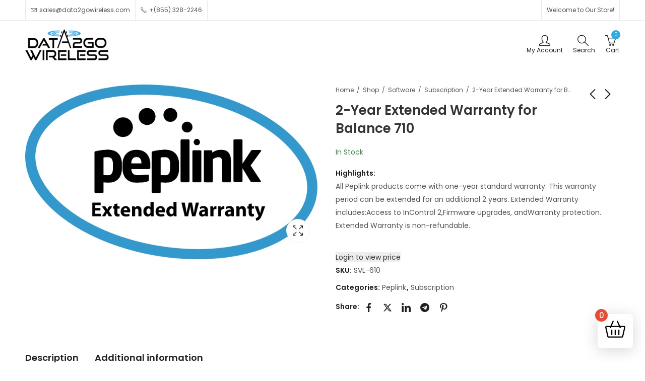

--- FILE ---
content_type: text/html; charset=UTF-8
request_url: https://shop.data2gowireless.com/product/2-year-extended-warranty-for-balance-710/
body_size: 39414
content:
<!DOCTYPE html>
<html lang="en-US">
<head>
	<meta charset="UTF-8" />
	<meta name="viewport" content="width=device-width, initial-scale=1, maximum-scale=1" />
	<link rel="profile" href="//gmpg.org/xfn/11">
		<title>2-Year Extended Warranty for Balance 710 &#8211; Data2Go eCommerce</title>
<meta name='robots' content='max-image-preview:large' />

<!-- Google Tag Manager for WordPress by gtm4wp.com -->
<script data-cfasync="false" data-pagespeed-no-defer>
	var gtm4wp_datalayer_name = "dataLayer";
	var dataLayer = dataLayer || [];
	const gtm4wp_use_sku_instead = 0;
	const gtm4wp_currency = 'USD';
	const gtm4wp_product_per_impression = 10;
	const gtm4wp_clear_ecommerce = false;
	const gtm4wp_datalayer_max_timeout = 2000;
</script>
<!-- End Google Tag Manager for WordPress by gtm4wp.com --><link rel='dns-prefetch' href='//fonts.googleapis.com' />
<link rel='dns-prefetch' href='//b3268471.smushcdn.com' />
<link rel='preconnect' href='https://fonts.gstatic.com' crossorigin />
<link rel="alternate" type="application/rss+xml" title="Data2Go eCommerce &raquo; Feed" href="https://shop.data2gowireless.com/feed/" />
<link rel="alternate" type="application/rss+xml" title="Data2Go eCommerce &raquo; Comments Feed" href="https://shop.data2gowireless.com/comments/feed/" />
	
			<meta name="theme-color" content="#FFFFFF">
		<link rel="alternate" title="oEmbed (JSON)" type="application/json+oembed" href="https://shop.data2gowireless.com/wp-json/oembed/1.0/embed?url=https%3A%2F%2Fshop.data2gowireless.com%2Fproduct%2F2-year-extended-warranty-for-balance-710%2F" />
<link rel="alternate" title="oEmbed (XML)" type="text/xml+oembed" href="https://shop.data2gowireless.com/wp-json/oembed/1.0/embed?url=https%3A%2F%2Fshop.data2gowireless.com%2Fproduct%2F2-year-extended-warranty-for-balance-710%2F&#038;format=xml" />
		<style>
			.lazyload,
			.lazyloading {
				max-width: 100%;
			}
		</style>
				<!-- This site uses the Google Analytics by MonsterInsights plugin v9.11.1 - Using Analytics tracking - https://www.monsterinsights.com/ -->
							<!-- No tracking code set -->
				<!-- / Google Analytics by MonsterInsights -->
		<style id='wp-img-auto-sizes-contain-inline-css' type='text/css'>
img:is([sizes=auto i],[sizes^="auto," i]){contain-intrinsic-size:3000px 1500px}
/*# sourceURL=wp-img-auto-sizes-contain-inline-css */
</style>
<link rel='stylesheet' id='wc-authorize-net-cim-credit-card-checkout-block-css' href='https://shop.data2gowireless.com/wp-content/plugins/woocommerce-gateway-authorize-net-cim/assets/css/blocks/wc-authorize-net-cim-checkout-block.css?ver=1769842189' type='text/css' media='all' />
<link rel='stylesheet' id='wc-authorize-net-cim-echeck-checkout-block-css' href='https://shop.data2gowireless.com/wp-content/plugins/woocommerce-gateway-authorize-net-cim/assets/css/blocks/wc-authorize-net-cim-checkout-block.css?ver=1769842189' type='text/css' media='all' />
<style id='wp-emoji-styles-inline-css' type='text/css'>

	img.wp-smiley, img.emoji {
		display: inline !important;
		border: none !important;
		box-shadow: none !important;
		height: 1em !important;
		width: 1em !important;
		margin: 0 0.07em !important;
		vertical-align: -0.1em !important;
		background: none !important;
		padding: 0 !important;
	}
/*# sourceURL=wp-emoji-styles-inline-css */
</style>
<link rel='stylesheet' id='wp-block-library-css' href='https://shop.data2gowireless.com/wp-includes/css/dist/block-library/style.min.css?ver=6.9' type='text/css' media='all' />
<style id='wp-block-library-theme-inline-css' type='text/css'>
.wp-block-audio :where(figcaption){color:#555;font-size:13px;text-align:center}.is-dark-theme .wp-block-audio :where(figcaption){color:#ffffffa6}.wp-block-audio{margin:0 0 1em}.wp-block-code{border:1px solid #ccc;border-radius:4px;font-family:Menlo,Consolas,monaco,monospace;padding:.8em 1em}.wp-block-embed :where(figcaption){color:#555;font-size:13px;text-align:center}.is-dark-theme .wp-block-embed :where(figcaption){color:#ffffffa6}.wp-block-embed{margin:0 0 1em}.blocks-gallery-caption{color:#555;font-size:13px;text-align:center}.is-dark-theme .blocks-gallery-caption{color:#ffffffa6}:root :where(.wp-block-image figcaption){color:#555;font-size:13px;text-align:center}.is-dark-theme :root :where(.wp-block-image figcaption){color:#ffffffa6}.wp-block-image{margin:0 0 1em}.wp-block-pullquote{border-bottom:4px solid;border-top:4px solid;color:currentColor;margin-bottom:1.75em}.wp-block-pullquote :where(cite),.wp-block-pullquote :where(footer),.wp-block-pullquote__citation{color:currentColor;font-size:.8125em;font-style:normal;text-transform:uppercase}.wp-block-quote{border-left:.25em solid;margin:0 0 1.75em;padding-left:1em}.wp-block-quote cite,.wp-block-quote footer{color:currentColor;font-size:.8125em;font-style:normal;position:relative}.wp-block-quote:where(.has-text-align-right){border-left:none;border-right:.25em solid;padding-left:0;padding-right:1em}.wp-block-quote:where(.has-text-align-center){border:none;padding-left:0}.wp-block-quote.is-large,.wp-block-quote.is-style-large,.wp-block-quote:where(.is-style-plain){border:none}.wp-block-search .wp-block-search__label{font-weight:700}.wp-block-search__button{border:1px solid #ccc;padding:.375em .625em}:where(.wp-block-group.has-background){padding:1.25em 2.375em}.wp-block-separator.has-css-opacity{opacity:.4}.wp-block-separator{border:none;border-bottom:2px solid;margin-left:auto;margin-right:auto}.wp-block-separator.has-alpha-channel-opacity{opacity:1}.wp-block-separator:not(.is-style-wide):not(.is-style-dots){width:100px}.wp-block-separator.has-background:not(.is-style-dots){border-bottom:none;height:1px}.wp-block-separator.has-background:not(.is-style-wide):not(.is-style-dots){height:2px}.wp-block-table{margin:0 0 1em}.wp-block-table td,.wp-block-table th{word-break:normal}.wp-block-table :where(figcaption){color:#555;font-size:13px;text-align:center}.is-dark-theme .wp-block-table :where(figcaption){color:#ffffffa6}.wp-block-video :where(figcaption){color:#555;font-size:13px;text-align:center}.is-dark-theme .wp-block-video :where(figcaption){color:#ffffffa6}.wp-block-video{margin:0 0 1em}:root :where(.wp-block-template-part.has-background){margin-bottom:0;margin-top:0;padding:1.25em 2.375em}
/*# sourceURL=/wp-includes/css/dist/block-library/theme.min.css */
</style>
<style id='classic-theme-styles-inline-css' type='text/css'>
/*! This file is auto-generated */
.wp-block-button__link{color:#fff;background-color:#32373c;border-radius:9999px;box-shadow:none;text-decoration:none;padding:calc(.667em + 2px) calc(1.333em + 2px);font-size:1.125em}.wp-block-file__button{background:#32373c;color:#fff;text-decoration:none}
/*# sourceURL=/wp-includes/css/classic-themes.min.css */
</style>
<style id='global-styles-inline-css' type='text/css'>
:root{--wp--preset--aspect-ratio--square: 1;--wp--preset--aspect-ratio--4-3: 4/3;--wp--preset--aspect-ratio--3-4: 3/4;--wp--preset--aspect-ratio--3-2: 3/2;--wp--preset--aspect-ratio--2-3: 2/3;--wp--preset--aspect-ratio--16-9: 16/9;--wp--preset--aspect-ratio--9-16: 9/16;--wp--preset--color--black: #000000;--wp--preset--color--cyan-bluish-gray: #abb8c3;--wp--preset--color--white: #ffffff;--wp--preset--color--pale-pink: #f78da7;--wp--preset--color--vivid-red: #cf2e2e;--wp--preset--color--luminous-vivid-orange: #ff6900;--wp--preset--color--luminous-vivid-amber: #fcb900;--wp--preset--color--light-green-cyan: #7bdcb5;--wp--preset--color--vivid-green-cyan: #00d084;--wp--preset--color--pale-cyan-blue: #8ed1fc;--wp--preset--color--vivid-cyan-blue: #0693e3;--wp--preset--color--vivid-purple: #9b51e0;--wp--preset--gradient--vivid-cyan-blue-to-vivid-purple: linear-gradient(135deg,rgb(6,147,227) 0%,rgb(155,81,224) 100%);--wp--preset--gradient--light-green-cyan-to-vivid-green-cyan: linear-gradient(135deg,rgb(122,220,180) 0%,rgb(0,208,130) 100%);--wp--preset--gradient--luminous-vivid-amber-to-luminous-vivid-orange: linear-gradient(135deg,rgb(252,185,0) 0%,rgb(255,105,0) 100%);--wp--preset--gradient--luminous-vivid-orange-to-vivid-red: linear-gradient(135deg,rgb(255,105,0) 0%,rgb(207,46,46) 100%);--wp--preset--gradient--very-light-gray-to-cyan-bluish-gray: linear-gradient(135deg,rgb(238,238,238) 0%,rgb(169,184,195) 100%);--wp--preset--gradient--cool-to-warm-spectrum: linear-gradient(135deg,rgb(74,234,220) 0%,rgb(151,120,209) 20%,rgb(207,42,186) 40%,rgb(238,44,130) 60%,rgb(251,105,98) 80%,rgb(254,248,76) 100%);--wp--preset--gradient--blush-light-purple: linear-gradient(135deg,rgb(255,206,236) 0%,rgb(152,150,240) 100%);--wp--preset--gradient--blush-bordeaux: linear-gradient(135deg,rgb(254,205,165) 0%,rgb(254,45,45) 50%,rgb(107,0,62) 100%);--wp--preset--gradient--luminous-dusk: linear-gradient(135deg,rgb(255,203,112) 0%,rgb(199,81,192) 50%,rgb(65,88,208) 100%);--wp--preset--gradient--pale-ocean: linear-gradient(135deg,rgb(255,245,203) 0%,rgb(182,227,212) 50%,rgb(51,167,181) 100%);--wp--preset--gradient--electric-grass: linear-gradient(135deg,rgb(202,248,128) 0%,rgb(113,206,126) 100%);--wp--preset--gradient--midnight: linear-gradient(135deg,rgb(2,3,129) 0%,rgb(40,116,252) 100%);--wp--preset--font-size--small: 13px;--wp--preset--font-size--medium: 20px;--wp--preset--font-size--large: 36px;--wp--preset--font-size--x-large: 42px;--wp--preset--spacing--20: 0.44rem;--wp--preset--spacing--30: 0.67rem;--wp--preset--spacing--40: 1rem;--wp--preset--spacing--50: 1.5rem;--wp--preset--spacing--60: 2.25rem;--wp--preset--spacing--70: 3.38rem;--wp--preset--spacing--80: 5.06rem;--wp--preset--shadow--natural: 6px 6px 9px rgba(0, 0, 0, 0.2);--wp--preset--shadow--deep: 12px 12px 50px rgba(0, 0, 0, 0.4);--wp--preset--shadow--sharp: 6px 6px 0px rgba(0, 0, 0, 0.2);--wp--preset--shadow--outlined: 6px 6px 0px -3px rgb(255, 255, 255), 6px 6px rgb(0, 0, 0);--wp--preset--shadow--crisp: 6px 6px 0px rgb(0, 0, 0);}:where(.is-layout-flex){gap: 0.5em;}:where(.is-layout-grid){gap: 0.5em;}body .is-layout-flex{display: flex;}.is-layout-flex{flex-wrap: wrap;align-items: center;}.is-layout-flex > :is(*, div){margin: 0;}body .is-layout-grid{display: grid;}.is-layout-grid > :is(*, div){margin: 0;}:where(.wp-block-columns.is-layout-flex){gap: 2em;}:where(.wp-block-columns.is-layout-grid){gap: 2em;}:where(.wp-block-post-template.is-layout-flex){gap: 1.25em;}:where(.wp-block-post-template.is-layout-grid){gap: 1.25em;}.has-black-color{color: var(--wp--preset--color--black) !important;}.has-cyan-bluish-gray-color{color: var(--wp--preset--color--cyan-bluish-gray) !important;}.has-white-color{color: var(--wp--preset--color--white) !important;}.has-pale-pink-color{color: var(--wp--preset--color--pale-pink) !important;}.has-vivid-red-color{color: var(--wp--preset--color--vivid-red) !important;}.has-luminous-vivid-orange-color{color: var(--wp--preset--color--luminous-vivid-orange) !important;}.has-luminous-vivid-amber-color{color: var(--wp--preset--color--luminous-vivid-amber) !important;}.has-light-green-cyan-color{color: var(--wp--preset--color--light-green-cyan) !important;}.has-vivid-green-cyan-color{color: var(--wp--preset--color--vivid-green-cyan) !important;}.has-pale-cyan-blue-color{color: var(--wp--preset--color--pale-cyan-blue) !important;}.has-vivid-cyan-blue-color{color: var(--wp--preset--color--vivid-cyan-blue) !important;}.has-vivid-purple-color{color: var(--wp--preset--color--vivid-purple) !important;}.has-black-background-color{background-color: var(--wp--preset--color--black) !important;}.has-cyan-bluish-gray-background-color{background-color: var(--wp--preset--color--cyan-bluish-gray) !important;}.has-white-background-color{background-color: var(--wp--preset--color--white) !important;}.has-pale-pink-background-color{background-color: var(--wp--preset--color--pale-pink) !important;}.has-vivid-red-background-color{background-color: var(--wp--preset--color--vivid-red) !important;}.has-luminous-vivid-orange-background-color{background-color: var(--wp--preset--color--luminous-vivid-orange) !important;}.has-luminous-vivid-amber-background-color{background-color: var(--wp--preset--color--luminous-vivid-amber) !important;}.has-light-green-cyan-background-color{background-color: var(--wp--preset--color--light-green-cyan) !important;}.has-vivid-green-cyan-background-color{background-color: var(--wp--preset--color--vivid-green-cyan) !important;}.has-pale-cyan-blue-background-color{background-color: var(--wp--preset--color--pale-cyan-blue) !important;}.has-vivid-cyan-blue-background-color{background-color: var(--wp--preset--color--vivid-cyan-blue) !important;}.has-vivid-purple-background-color{background-color: var(--wp--preset--color--vivid-purple) !important;}.has-black-border-color{border-color: var(--wp--preset--color--black) !important;}.has-cyan-bluish-gray-border-color{border-color: var(--wp--preset--color--cyan-bluish-gray) !important;}.has-white-border-color{border-color: var(--wp--preset--color--white) !important;}.has-pale-pink-border-color{border-color: var(--wp--preset--color--pale-pink) !important;}.has-vivid-red-border-color{border-color: var(--wp--preset--color--vivid-red) !important;}.has-luminous-vivid-orange-border-color{border-color: var(--wp--preset--color--luminous-vivid-orange) !important;}.has-luminous-vivid-amber-border-color{border-color: var(--wp--preset--color--luminous-vivid-amber) !important;}.has-light-green-cyan-border-color{border-color: var(--wp--preset--color--light-green-cyan) !important;}.has-vivid-green-cyan-border-color{border-color: var(--wp--preset--color--vivid-green-cyan) !important;}.has-pale-cyan-blue-border-color{border-color: var(--wp--preset--color--pale-cyan-blue) !important;}.has-vivid-cyan-blue-border-color{border-color: var(--wp--preset--color--vivid-cyan-blue) !important;}.has-vivid-purple-border-color{border-color: var(--wp--preset--color--vivid-purple) !important;}.has-vivid-cyan-blue-to-vivid-purple-gradient-background{background: var(--wp--preset--gradient--vivid-cyan-blue-to-vivid-purple) !important;}.has-light-green-cyan-to-vivid-green-cyan-gradient-background{background: var(--wp--preset--gradient--light-green-cyan-to-vivid-green-cyan) !important;}.has-luminous-vivid-amber-to-luminous-vivid-orange-gradient-background{background: var(--wp--preset--gradient--luminous-vivid-amber-to-luminous-vivid-orange) !important;}.has-luminous-vivid-orange-to-vivid-red-gradient-background{background: var(--wp--preset--gradient--luminous-vivid-orange-to-vivid-red) !important;}.has-very-light-gray-to-cyan-bluish-gray-gradient-background{background: var(--wp--preset--gradient--very-light-gray-to-cyan-bluish-gray) !important;}.has-cool-to-warm-spectrum-gradient-background{background: var(--wp--preset--gradient--cool-to-warm-spectrum) !important;}.has-blush-light-purple-gradient-background{background: var(--wp--preset--gradient--blush-light-purple) !important;}.has-blush-bordeaux-gradient-background{background: var(--wp--preset--gradient--blush-bordeaux) !important;}.has-luminous-dusk-gradient-background{background: var(--wp--preset--gradient--luminous-dusk) !important;}.has-pale-ocean-gradient-background{background: var(--wp--preset--gradient--pale-ocean) !important;}.has-electric-grass-gradient-background{background: var(--wp--preset--gradient--electric-grass) !important;}.has-midnight-gradient-background{background: var(--wp--preset--gradient--midnight) !important;}.has-small-font-size{font-size: var(--wp--preset--font-size--small) !important;}.has-medium-font-size{font-size: var(--wp--preset--font-size--medium) !important;}.has-large-font-size{font-size: var(--wp--preset--font-size--large) !important;}.has-x-large-font-size{font-size: var(--wp--preset--font-size--x-large) !important;}
:where(.wp-block-post-template.is-layout-flex){gap: 1.25em;}:where(.wp-block-post-template.is-layout-grid){gap: 1.25em;}
:where(.wp-block-term-template.is-layout-flex){gap: 1.25em;}:where(.wp-block-term-template.is-layout-grid){gap: 1.25em;}
:where(.wp-block-columns.is-layout-flex){gap: 2em;}:where(.wp-block-columns.is-layout-grid){gap: 2em;}
:root :where(.wp-block-pullquote){font-size: 1.5em;line-height: 1.6;}
/*# sourceURL=global-styles-inline-css */
</style>
<link rel='stylesheet' id='sr7css-css' href='//shop.data2gowireless.com/wp-content/plugins/revslider/public/css/sr7.css?ver=6.7.36' type='text/css' media='all' />
<link rel='stylesheet' id='photoswipe-css' href='https://shop.data2gowireless.com/wp-content/plugins/woocommerce/assets/css/photoswipe/photoswipe.min.css?ver=10.4.3' type='text/css' media='all' />
<link rel='stylesheet' id='photoswipe-default-skin-css' href='https://shop.data2gowireless.com/wp-content/plugins/woocommerce/assets/css/photoswipe/default-skin/default-skin.min.css?ver=10.4.3' type='text/css' media='all' />
<style id='woocommerce-inline-inline-css' type='text/css'>
.woocommerce form .form-row .required { visibility: visible; }
/*# sourceURL=woocommerce-inline-inline-css */
</style>
<link rel='stylesheet' id='bn-magnific-popup-css-css' href='https://shop.data2gowireless.com/wp-content/plugins/cashier/modules/buy-now/css/magnific-popup.css?ver=3.9.0' type='text/css' media='all' />
<link rel='stylesheet' id='bn-quick-checkout-css-css' href='https://shop.data2gowireless.com/wp-content/plugins/cashier/modules/buy-now/css/bn-quick-checkout.css?ver=3.9.0' type='text/css' media='all' />
<link rel='stylesheet' id='sa-cfw-style-css' href='https://shop.data2gowireless.com/wp-content/plugins/cashier/modules/side-cart/css/cfw-sc.min.css?ver=3.9.0' type='text/css' media='all' />
<link rel='stylesheet' id='sv-wc-payment-gateway-payment-form-v5_15_12-css' href='https://shop.data2gowireless.com/wp-content/plugins/woocommerce-gateway-authorize-net-cim/vendor/skyverge/wc-plugin-framework/woocommerce/payment-gateway/assets/css/frontend/sv-wc-payment-gateway-payment-form.min.css?ver=5.15.12' type='text/css' media='all' />
<link rel='stylesheet' id='wc-pb-checkout-blocks-css' href='https://shop.data2gowireless.com/wp-content/plugins/woocommerce-product-bundles/assets/css/frontend/checkout-blocks.css?ver=8.5.5' type='text/css' media='all' />
<link rel='stylesheet' id='wc-bundle-style-css' href='https://shop.data2gowireless.com/wp-content/plugins/woocommerce-product-bundles/assets/css/frontend/woocommerce.css?ver=8.5.5' type='text/css' media='all' />
<link rel='stylesheet' id='pressmart-style-css' href='https://shop.data2gowireless.com/wp-content/themes/pressmart/style.css?ver=1.2.25' type='text/css' media='all' />
<link rel='stylesheet' id='elementor-frontend-css' href='https://shop.data2gowireless.com/wp-content/plugins/elementor/assets/css/frontend.min.css?ver=3.34.4' type='text/css' media='all' />
<link rel='stylesheet' id='pressmart-fonts-css' href='//fonts.googleapis.com/css?family=Poppins%3A300%2C400%2C500%2C600%2C700%2C900&#038;subset=latin%2Clatin-ext' type='text/css' media='all' />
<link rel='stylesheet' id='bootstrap-grid-css' href='https://shop.data2gowireless.com/wp-content/themes/pressmart/assets/css/bootstrap-grid.css?ver=4.1.3' type='text/css' media='all' />
<link rel='stylesheet' id='presslayouts-font-css' href='https://shop.data2gowireless.com/wp-content/themes/pressmart/assets/css/presslayouts-font.css?ver=1.0' type='text/css' media='all' />
<link rel='stylesheet' id='pressmart-woocommerce-css' href='https://shop.data2gowireless.com/wp-content/themes/pressmart/assets/css/woocommerce.css?ver=6.9' type='text/css' media='all' />
<link rel='stylesheet' id='owl-carousel-css' href='https://shop.data2gowireless.com/wp-content/themes/pressmart/assets/css/owl.carousel.min.css?ver=2.3.4' type='text/css' media='all' />
<link rel='stylesheet' id='slick-css' href='https://shop.data2gowireless.com/wp-content/themes/pressmart/assets/css/slick.css?ver=1.9.0' type='text/css' media='all' />
<link rel='stylesheet' id='magnific-popup-css' href='https://shop.data2gowireless.com/wp-content/themes/pressmart/assets/css/magnific-popup.css?ver=1.1.0' type='text/css' media='all' />
<link rel='stylesheet' id='animate-css' href='https://shop.data2gowireless.com/wp-content/themes/pressmart/assets/css/animate.min.css?ver=3.7.2' type='text/css' media='all' />
<link rel='stylesheet' id='pressmart-base-css' href='https://shop.data2gowireless.com/wp-content/themes/pressmart/assets/css/theme.css?ver=1.2.25' type='text/css' media='all' />
<style id='pressmart-base-inline-css' type='text/css'>
:root {--site-primary-font: Poppins,Arial,Helvetica,sans-serif;--site-secondary-font: Satisfy,Arial,Helvetica,sans-serif;--site-font-size: 14px;--site-line-height: 1.9;--primary-color: #2babe2;--primary-inverse-color: #FFFFFF;--secondary-color: #0e0090;--secondary-inverse-color: #FFFFFF;--site-text-color: #545454;--site-hover-background-color: #F8F8F8;--site-body-background: #ffffff;--site-link-color: #212121;--site-link-hover-color: #2babe2;--site-border-top: 1px solid #e9e9e9;--site-border-right: 1px solid #e9e9e9;--site-border-bottom: 1px solid #e9e9e9;--site-border-left: 1px solid #e9e9e9;--site-border-color: #e9e9e9;--site-border-radius: 0;--site-input-background: #ffffff;--site-input-color: #545454;--site-product-price-color: #212121;--site-product-sale-price-color: #212121;--site-grid-gap: 10px;}.pressmart-font-primary{font-family: Poppins,Arial,Helvetica,sans-serif;}.pressmart-font-secondary{font-family: Satisfy,Arial,Helvetica,sans-serif;}.wrapper-boxed .site-wrapper,.wrapper-boxed .site-header > div[class*="header-"] {max-width:1200px;}.container,.elementor-section.elementor-section-boxed > .elementor-container {max-width:1200px;}.row,.products.product-style-4.grid-view .product-buttons-variations,.woocommerce-cart-wrapper,.woocommerce .col2-set,.woocommerce-page .col2-set {margin-left: -10px;margin-right: -10px;}.container,.container-fluid,.col,.col-1,.col-10,.col-11,.col-12,.col-2,.col-3,.col-4,.col-5,.col-6,.col-7,.col-8,.col-9,.col-auto,.col-lg,.col-lg-1,.col-lg-10,.col-lg-11,.col-lg-12,.col-lg-2,.col-lg-3,.col-lg-4,.col-lg-5,.col-lg-6,.col-lg-7,.col-lg-8,.col-lg-9,.col-lg-auto,.col-md,.col-md-1,.col-md-10,.col-md-11,.col-md-12,.col-md-2,.col-md-3,.col-md-4,.col-md-5,.col-md-6,.col-md-7,.col-md-8,.col-md-9,.col-md-auto,.col-sm,.col-sm-1,.col-sm-10,.col-sm-11,.col-sm-12,.col-sm-2,.col-sm-3,.col-sm-4,.col-sm-5,.col-sm-6,.col-sm-7,.col-sm-8,.col-sm-9,.col-sm-auto,.col-xl,.col-xl-1,.col-xl-10,.col-xl-11,.col-xl-12,.col-xl-2,.col-xl-3,.col-xl-4,.col-xl-5,.col-xl-6,.col-xl-7,.col-xl-8,.col-xl-9,.col-xl-auto {padding-right: 10px;padding-left: 10px;}.products:not(.product-style-4).grid-view .product-variations,.woocommerce .pressmart-bought-together-products div.product,.pressmart-filter-widgets .widget,select.dokan-form-control,.woocommerce-cart-form,.cart-collaterals,.woocommerce .col2-set .col-1,.woocommerce-page .col2-set .col-1,.woocommerce .col2-set .col-2,.woocommerce-page .col2-set .col-2,.pressmart-blog-carousel article,.pressmart-portfolio-carousel.portfolio-style-1 article,.pressmart-product-categories-thumbnails .owl-carousel .product-category,.pressmart-banners-carousel .pressmart-banner,.pressmart-team .pressmart-team-member,.pressmart-testimonials .testimonial,.pressmart-product-brands .product-brand,.pressmart-dokan-vendors .pressmart-single-vendor,.pressmart-wc-vendors .pressmart-single-vendor,.pressmart-wcfm-vendors .pressmart-single-vendor {padding-right: 10px;padding-left: 10px;}.elementor-column-gap-default > .elementor-column > .elementor-element-populated,.products div.product .product-wrapper,.categories-sub-categories-box .products.pressmart-carousel .owl-stage-outer.overlay,.categories-sub-categories-vertical .products.pressmart-carousel .owl-stage-outer.overlay,.products-with-banner .banner-image,.pressmart-product-categories .banner-image {padding: 10px;}.products.product-style-4.grid-view .product-buttons-variations {padding-left: 10px;padding-right: 10px;padding-bottom: 10px;}.categories-sub-categories-box .products.pressmart-carousel .owl-stage-outer.overlay,.categories-sub-categories-vertical .products.pressmart-carousel .owl-stage-outer.overlay{margin: -10px;}.products:not(.product-style-4).grid-view .product-variations {left: -10px;right: -10px;}elementor-widget:not(:last-child){margin-bottom: 20px;}.pressmart-site-preloader {background-color:#059473;background-image: url();}.header-logo .logo,.header-logo .logo-light{max-width:170px;}.header-logo .mobile-logo{max-width:120px;}@media (max-width:1024px){.header-logo .logo,.header-logo .logo-light,.header-logo .mobile-logo {max-width:120px;}}body{color: #545454;}select option,.pressmart-ajax-search .search-field,.pressmart-ajax-search .product_cat,.header-cart .widget_shopping_cart,.products .product-cats a,.products .woocommerce-loop-category__title .product-count,.woocommerce div.product .pressmart-breadcrumb,.woocommerce div.product .pressmart-breadcrumb a,.product_meta > span span,.product_meta > span a,.multi-step-checkout .panel-heading,.pressmart-tabs.tabs-classic .nav-tabs .nav-link,.pressmart-tour.tour-classic .nav-tabs .nav-link,.pressmart-accordion[class*="accordion-icon-"] .card-title a:after,.woocommerce table.wishlist_table tr td.product-remove a:before,.owl-carousel .owl-nav button[class*="owl-"]:before,.slick-slider button.slick-arrow:before,.pressmart-mobile-menu ul.mobile-main-menu li.menu-item-has-children > .menu-toggle {color: #545454;}a,label,thead th,.pressmart-dropdown ul.sub-dropdown li a,div[class*="wpml-ls-legacy-dropdown"] .wpml-ls-sub-menu a,div[class*="wcml-dropdown"] .wcml-cs-submenu li a,.woocommerce-currency-switcher-form .dd-options a.dd-option,.header-topbar ul li li a,.header-topbar ul li li a:not([href]):not([tabindex]),.header-myaccount .myaccount-items li a,.search-results-wrapper .autocomplete-suggestions,.trending-search-wrap,.pressmart-ajax-search .trending-search-wrap ul li a,.trending-search-wrap .recent-search-title,.trending-search-wrap .trending-title,.header-cart .widget_shopping_cart a:not(.wc-forward),.format-link .entry-content a,.woocommerce .widget_price_filter .price_label span,.woocommerce-or-login-with,.products-header .product-show span,.rating-histogram .rating-star,.whishlist-button a:before,.product-buttons a.compare:before,.woocommerce div.summary a.compare,.woocommerce div.summary .countdown-box .product-countdown > span span,.woocommerce div.summary .price-summary span,.woocommerce div.summary .product-offers-list .product-offer-item,.woocommerce div.summary .woocommerce-product-details__short-description > span,div.summary form.cart .reset_variations,.pressmart-deliver-return,.pressmart-ask-questions,.pressmart-delivery-label,.product-visitor-count,.pressmart-product-trust-badge legend,.pressmart-product-policy legend,.woocommerce div.summary .product_meta > span,.woocommerce div.summary > .product-share .share-label,.quantity input[type="button"],.woocommerce div.summary-inner > .product-share .share-label,.woocommerce div.summary .items-total-price-button .item-price,.woocommerce div.summary .items-total-price-button .items-price,.woocommerce div.summary .items-total-price-button .total-price,.woocommerce-tabs .woocommerce-Tabs-panel--seller ul li span:not(.details),.single-product-page > .pressmart-bought-together-products .items-total-price-button .item-price,.single-product-page > .pressmart-bought-together-products .items-total-price-button .items-price,.single-product-page > .pressmart-bought-together-products .items-total-price-button .total-price ,.single-product-page > .woocommerce-tabs .items-total-price-button .item-price,.single-product-page > .woocommerce-tabs .items-total-price-button .items-price,.single-product-page > .woocommerce-tabs .items-total-price-button .total-price,.woocommerce-cart .cart-totals .cart_totals tr th,.wcppec-checkout-buttons__separator,.multi-step-checkout .user-info span:last-child,.tabs-layout.tabs-normal .nav-tabs .nav-item.show .nav-link,.tabs-layout.tabs-normal .nav-tabs .nav-link.active,.pressmart-tabs.tabs-classic .nav-tabs .nav-link.active,.pressmart-tour.tour-classic .nav-tabs .nav-link.active,.pressmart-accordion.accordion-outline .card-header a,.pressmart-accordion.accordion-outline .card-header a:after,.pressmart-accordion.accordion-pills .card-header a,.wishlist_table .product-price,.mfp-close-btn-in .mfp-close,.woocommerce ul.cart_list li span.amount,.woocommerce ul.product_list_widget li span.amount,.gallery-caption,.post-share .post-meta-label,.pressmart-mobile-menu ul.mobile-main-menu li > a {color: #212121;}a:hover,.header-topbar .header-col ul li li:hover a,.header-myaccount .myaccount-items li:hover a,.header-myaccount .myaccount-items li i,.pressmart-ajax-search .trending-search-wrap ul li:hover a,.header-cart .widget_shopping_cart a:not(.wc-forward):hover,.pressmart-mobile-menu ul.mobile-main-menu li > a:hover,.pressmart-mobile-menu ul.mobile-main-menu li.active > a,.mobile-topbar-wrapper span a:hover,.pressmart-chekout-steps li.current > *,.entry-meta a:hover,.entry-meta span:hover,.entry-meta .post-share:hover,.woocommerce div.summary a.compare:hover,div.summary form.cart .reset_variations:hover.format-link .entry-content a:hover,.products .product-cats a:hover,.whishlist-button a:hover:before,.product-buttons a.compare:hover:before {color: #2babe2;}.primary-color {color: #2babe2;}.primary-bg-color {background-color: #2babe2;color: #FFFFFF;}.secondary-color {color: #0e0090;}.secondary-bg-color {background-color: #0e0090;color: #FFFFFF;}.ajax-search-style-3 .search-submit,.ajax-search-style-4 .search-submit,.customer-support::before,.pressmart-pagination .next,.pressmart-pagination .prev,.woocommerce-pagination .next,.woocommerce-pagination .prev,.entry-post .post-highlight,.read-more-btn,.read-more-button-fill .read-more-btn .more-link,.post-navigation a:hover .nav-title,.nav-archive:hover a,blockquote cite,blockquote cite a,.comment-reply-link,.pressmart-social.style-2 a:hover,.tag-social-share .single-tags a,.widget .maxlist-more a,.widget_calendar tbody td a,.widget_calendar tfoot td a,.widget-area .pressmart-widget-testimonial .quote-content:before,.portfolio-post-loop .categories,.portfolio-post-loop .categories a,.woocommerce form .woocommerce-rememberme-lost_password label,.woocommerce form .woocommerce-rememberme-lost_password a,.woocommerce-new-signup .button,.widget_shopping_cart .total .amount,.products-header .pressmart-product-off-canvas-btn,.products-header .products-view a.active,.products .product-wrapper:hover .product-title a,.woocommerce div.product .pressmart-breadcrumb a:hover,.woocommerce div.summary .countdown-box .product-countdown > span,.woocommerce div.product div.summary .sold-by a,.pressmart-product-policy .policy-item-icon:before,.woocommerce-tabs .woocommerce-Tabs-panel--seller ul li.seller-name span.details a,.products .product-category.category-style-1:hover .woocommerce-loop-category__title a,.woocommerce div.summary .product-term-text,.tab-content-wrap .accordion-title.open,.tab-content-wrap .accordion-title.open:after,table.shop_table td .amount,.woocommerce-cart .cart-totals .shipping-calculator-button,.woocommerce-MyAccount-navigation li a::before,.woocommerce-account .addresses .title .edit,.woocommerce-Pagination a.button,.woocommerce table.my_account_orders .woocommerce-orders-table__cell-order-number a,.woocommerce-checkout .woocommerce-info .showcoupon,.multi-step-checkout .panel.completed .panel-title:after,.multi-step-checkout .panel-title .step-numner,.multi-step-checkout .logged-in-user-info .user-logout,.multi-step-checkout .panel-heading .edit-action,.pressmart-testimonials.image-middle-center .testimonial-description:before,.pressmart-testimonials.image-middle-center .testimonial-description:after,.pressmart-element .view-all-btn a,.products-and-categories-box .section-title h3,.categories-sub-categories-box .sub-categories-content .show-all-cate a,.categories-sub-categories-vertical .show-all-cate a,.pressmart-tabs.tabs-outline .nav-tabs .nav-link.active,.pressmart-tour.tour-outline .nav-tabs .nav-link.active,.pressmart-accordion.accordion-outline .card-header a:not(.collapsed),.pressmart-accordion.accordion-outline .card-header a:not(.collapsed):after,.pressmart-button .btn-style-outline.btn-color-primary,.pressmart-button .btn-style-link.btn-color-primary,.mobile-nav-tabs li.active,.newsletter-form input[type="checkbox"]:before{color: #2babe2;}.primary-inverse-color{color: #FFFFFF;}.header-cart-count,.header-wishlist-count,.header-compare-count,input[type="checkbox"]::before,.news .news-title,.entry-date,.page-numbers.current,.page-links > span.current .page-number,.read-more-button .read-more-btn .more-link,.read-more-button-fill .read-more-btn .more-link:hover,.format-link .entry-link a,.format-link .entry-link:before,.format-quote .entry-quote:before,.format-quote .entry-quote:after,.format-quote .entry-quote,.format-quote .entry-quote .quote-author a,.tag-social-share .single-tags a:hover,.widget .tagcloud a:hover,.widget .tagcloud a:focus,.widget.widget_tag_cloud a:hover,.widget.widget_tag_cloud a:focus,.widget_calendar .wp-calendar-table caption,.wp_widget_tag_cloud a:hover,.wp_widget_tag_cloud a:focus,.pressmart-back-to-top,.pressmart-posts-lists .post-categories a,.pressmart-recent-posts .post-categories a,.widget.widget_layered_nav li.chosen a:after,.widget.widget_rating_filter li.chosen a:after,.filter-categories a.active,.portfolio-post-loop .action-icon a:before,.portfolio-style-2 .portfolio-post-loop .entry-content-wrapper .categories,.portfolio-style-2 .portfolio-post-loop .entry-content-wrapper a,.portfolio-style-3 .portfolio-post-loop .entry-content-wrapper .categories,.portfolio-style-3 .portfolio-post-loop .entry-content-wrapper a,.customer-login-left,.customer-signup-left,.customer-login-left h2,.customer-signup-left h2,.products .product-image .quickview-button a,.products .product .product-countdown > span,.products .product .product-countdown > span > span,.pressmart-hot-deal-products .pressmart-deal-date,.woocommerce div.product div.images .woocommerce-product-gallery__trigger:hover,.woocommerce-product-gallery .single-product-images-btns a:hover,.woocommerce-account .user-info .display-name,.multi-step-checkout .panel.active .panel-heading,.multi-step-checkout .checkout-next-step a,.pressmart-team.image-top-with-box .color-scheme-inherit .member-info,.pressmart-team.image-top-with-box-2 .color-scheme-inherit .member-info,.pressmart-team.image-top-with-box .color-scheme-inherit .member-info h3,.pressmart-team.image-top-with-box-2 .color-scheme-inherit .member-info h3,.pressmart-team .color-scheme-inherit .member-social a,.pressmart-team.image-middle-swap-box .color-scheme-inherit .flip-front,.pressmart-team.image-middle-swap-box .color-scheme-inherit .flip-front h3,.pressmart-team.image-middle-swap-box .color-scheme-inherit .member-info,.pressmart-team.image-middle-swap-box .color-scheme-inherit .member-info h3,.pressmart-team.image-bottom-overlay .color-scheme-inherit .member-info.pressmart-team.image-bottom-overlay .color-scheme-inherit .member-info h3,.pressmart-tabs.tabs-pills .nav-tabs .nav-link.active,.pressmart-tour.tour-pills .nav-tabs .nav-link.active,.pressmart-accordion.accordion-pills .card-header a:not(.collapsed),.pressmart-accordion.accordion-pills .card-header a:not(.collapsed):after,.progress-bar,.pressmart-social.icons-theme-colour a:hover i,.slick-slider .slick-arrow:hover,.pressmart-button .btn-style-outline.btn-color-primary:hover,div#yith-wcwl-popup-message{color: #FFFFFF;}.woocommerce-new-signup .button,.pressmart-video-player .video-play-btn,.mobile-nav-tabs li.active{background-color: #FFFFFF;}.primary-background-color{background-color: #2babe2;}.header-cart-count,.header-wishlist-count,.header-compare-count,.owl-carousel .owl-dots .owl-dot.active span,input[type="radio"]::before,input[type="checkbox"]::before,.news .news-title,.page-numbers.current,.entry-date,.page-links > span.current .page-number,.read-more-button .read-more-btn .more-link,.read-more-button-fill .read-more-btn .more-link:hover,.format-link .entry-link,.format-quote .entry-quote,.tag-social-share .single-tags a:hover,.related.posts > h3:after,.related.portfolios > h3:after,.comment-respond > h3:after,.comments-area > h3:after,.portfolio-entry-summary h3:after,.widget-title-bordered-short .widget-title::before,.widget-title-bordered-full .widget-title::before,.widget .tagcloud a:hover,.widget .tagcloud a:focus,.widget_calendar .wp-calendar-table caption,.widget.widget_tag_cloud a:hover,.widget.widget_tag_cloud a:focus,.wp_widget_tag_cloud a:hover,.wp_widget_tag_cloud a:focus,.pressmart-back-to-top,.pressmart-posts-lists .post-categories a,.pressmart-recent-posts .post-categories a,.woocommerce .widget_price_filter .ui-slider .ui-slider-range,.woocommerce .widget_price_filter .ui-slider .ui-slider-handle,.widget.widget_layered_nav li.chosen a:before,.widget.widget_rating_filter li.chosen a:before,.filter-categories a.active,.portfolio-post-loop .action-icon a:before,.customer-login-left,.customer-signup-left,.products .product-image .quickview-button,.products .product .product-countdown > span,.woocommerce div.product div.images .woocommerce-product-gallery__trigger:hover,.woocommerce-product-gallery .single-product-images-btns a:hover,.tabs-layout .tabs li:after,section.related > h2::after,section.upsells > h2::after,div.cross-sells > h2::after,section.recently-viewed > h2::after,.woocommerce-account .pressmart-user-profile,.multi-step-checkout .panel.active .panel-heading,.pressmart-countdown.countdown-box .product-countdown > span,.pressmart-hot-deal-products .pressmart-deal-date,.pressmart-hot-deal-products .progress-bar,.tabs-layout.tabs-line .nav-tabs .nav-link::after,.pressmart-team.image-top-with-box-2 .member-info,.pressmart-team.image-middle-swap-box .member-info,.pressmart-team.image-top-with-box .member-info,.pressmart-team.image-middle-swap-box .flip-front,.pressmart-team.image-bottom-overlay .member-info,.pressmart-team.image-bottom-overlay .member-info::before,.pressmart-team.image-bottom-overlay .member-info::after,.pressmart-video-player .video-wrapper:hover .video-play-btn,.pressmart-tabs.tabs-line .nav-tabs .nav-link::after,.pressmart-tabs.tabs-pills .nav-tabs .nav-link.active,.pressmart-tour.tour-line .nav-tabs .nav-link::after,.pressmart-tour.tour-pills .nav-tabs .nav-link.active,.pressmart-accordion.accordion-pills .card-header a:not(.collapsed),.progress-bar,.pressmart-social.icons-theme-colour a:hover i,.slick-slider .slick-arrow:hover,.pressmart-button .btn-style-flat.btn-color-primary,.pressmart-button .btn-style-outline.btn-color-primary:hover,div#yith-wcwl-popup-message,.slick-slider .slick-dots li.slick-active button{background-color: #2babe2;}.pressmart-dropdown ul.sub-dropdown,div[class*="wpml-ls-legacy-dropdown"] .wpml-ls-sub-menu,div[class*="wcml-dropdown"] .wcml-cs-submenu,.woocommerce-currency-switcher-form .dd-options,.header-mini-search .pressmart-mini-ajax-search,.myaccount-items,.search-results-wrapper .autocomplete-suggestions,.trending-search-wrap,.pressmart-search-popup .pressmart-search-popup-wrap,.header-cart .widget_shopping_cart,.pressmart-promo-bar,.entry-post .post-highlight span:before,.entry-meta .meta-share-links,.pressmart-off-canvas-sidebar .widget-area,.products.grid-view .product-variations,.products.product-style-4.grid-view .product-buttons-variations,.woocommerce .widget_price_filter .ui-slider .ui-slider-handle::after,.widget.widget_layered_nav li a:before,.widget.widget_rating_filter li a:before,.widget.pressmart_widget_product_sorting li.chosen a:after,.widget.pressmart_widget_price_filter_list li.chosen a:after,.pressmart-login-signup,.pressmart-signin-up-popup,.pressmart-minicart-slide,.pressmart-quick-view,.pressmart-newsletter-popup,.newsletter-form input[type="checkbox"],.newsletter-form input[type="checkbox"]:before,.mfp-content button.mfp-close,.woocommerce div.product div.images .woocommerce-product-gallery__trigger,.woocommerce-product-gallery .single-product-images-btns a,.pressmart-360-degree-popup .nav_bar,.product-navigation-share .pressmart-social,.product-navigation .product-info-wrap,.woocommerce div.summary .countdown-box .product-countdown > span,.woocommerce div.summary .price-summary,.woocommerce div.summary .product-term-detail,.pressmart-sticky-add-to-cart,.pressmart-product-sizechart,.pressmart-ajax-blok-content,.pressmart-ask-questions-popup,.pressmart-bought-together-products .pressmart-out-of-stock,.woocommerce-cart.has-mobile-bottom-navbar-single-page .pressmart-freeshipping-bar,.multi-step-checkout .panel-title.active .step-numner,.tabs-layout.tabs-normal .nav-tabs .nav-item.show .nav-link,.tabs-layout.tabs-normal .nav-tabs .nav-link.active,.pressmart-tabs.tabs-classic .nav-tabs .nav-link.active,.pressmart-tabs.tabs-classic .nav-tabs + .tab-content,.pressmart-tour.tour-classic .nav-tabs .nav-link.active,.pressmart-tour.tour-classic .nav-tabs + .tab-content .tab-pane,.pressmart-canvas-sidebar,.pressmart-mobile-menu,.pressmart-mobile-navbar,.widget .owl-carousel .owl-nav button[class*="owl-"],.widget .owl-carousel .owl-nav button[class*="owl-"] {background-color:#ffffff;}select option {background-color:#ffffff;}.header-topbar ul li li:hover a,.search-results-wrapper .autocomplete-selected,.trending-search-wrap ul li:hover a,.header-myaccount .myaccount-items li:hover a,.pressmart-navigation ul.sub-menu > li:hover > a,.pressmart-minicart-slide .mini_cart_item:hover,.header-cart .widget_shopping_cart .mini_cart_item:hover,.pressmart-product-policy,.woocommerce-MyAccount-navigation li.is-active a,.woocommerce-MyAccount-navigation li:hover a,.author-info,.tag-social-share .single-tags a,.slick-slider .slick-dots button {background-color:#F8F8F8;}.woocommerce .widget_price_filter .price_slider_wrapper .ui-widget-content,.owl-carousel .owl-dots .owl-dot span {background-color:#e9e9e9;}.portfolio-post-loop .post-thumbnail:after {background-color: rgba(43,171,226,0.4);}.portfolio-style-3 .portfolio-post-loop .post-thumbnail:after {background-color: rgba(43,171,226,0.7);}.portfolio-post-loop .action-icon a:hover:before,.portfolio-style-2 .portfolio-post-loop .entry-content-wrapper,.portfolio-style-2 .portfolio-post-loop .action-icon a:hover:before {background-color: rgba(43,171,226,1);}fieldset,input[type="text"],input[type="email"],input[type="url"],input[type="password"],input[type="search"],input[type="number"],input[type="tel"],input[type="range"],input[type="date"],input[type="month"],input[type="week"],input[type="time"],input[type="datetime"],input[type="datetime-local"],input[type="color"],textarea,select,input[type="checkbox"],input[type="radio"],.search-form [type="submit"],.wp-block-search [type="submit"],.exclamation-mark:before,.question-mark:before,.select2-container--default .select2-selection--multiple,.select2-container--default .select2-selection--single,tr,.pressmart-search-popup .pressmart-ajax-search .searchform,.widget .tagcloud a,.widget.widget_tag_cloud a,.wp_widget_tag_cloud a,.widget_calendar table,.widget_calendar td,.widget_calendar .wp-calendar-nav,.widget div[class*="wpml-ls-legacy-dropdown"] a.wpml-ls-item-toggle,.widget div[class*="wcml-dropdown"] .wcml-cs-item-toggle,.widget .woocommerce-currency-switcher-form .dd-select .dd-selected,.widget.widget_layered_nav li a:before,.widget.widget_rating_filter li a:before,.pressmart-swatches .swatch-color span,.quantity input[type="button"],.woocommerce div.summary .pressmart-bought-together-products,.single-product-page > .pressmart-bought-together-products,.accordion-layout .tab-content-wrap,.toggle-layout .tab-content-wrap,.woocommerce-MyAccount-navigation ul,.products-and-categories-box .section-inner.row,.pressmart-product-categories-thumbnails.categories-circle .category-image,.pressmart-product-custom-categories .category-style-4 .product-wrapper,.pressmart-product-brands.brand-circle .brand-image,.pressmart-product-policy,.pressmart-tabs.tabs-classic .nav-tabs + .tab-content,.pressmart-tour.tour-classic .nav-tabs .nav-link,.pressmart-tour.tour-classic .nav-tabs + .tab-content .tab-pane,.pressmart-accordion.accordion-classic .card,#wcfm_products_manage_form_wc_product_pressmart_offer_expander .pressmart_offer_option,#wcfm_products_manage_form_wc_product_pressmart_offer_expander .pressmart_service_option {border-top-width:1px;border-bottom-width:1px;border-left-width:1px;border-right-width:1px;border-style:solid;border-color:#e9e9e9;}.post-navigation,.comment-list .children,.comment-navigation .nav-links,.woocommerce div.summary .price-summary .total-discount,.woocommerce div.summary .price-summary .overall-discount,.woocommerce div.summary .pressmart-bought-together-products .items-total-price-button,.single-product-page > .pressmart-bought-together-products .items-total-price-button .items-total-price > div:last-child,.single-product-page > .woocommerce-tabs .items-total-price-button .items-total-price > div:last-child,.woocommerce table.shop_table td,.woocommerce-checkout .woocommerce-form-coupon-toggle .woocommerce-info,.pressmart-accordion.accordion-line .card,.pressmart-mobile-menu ul.mobile-main-menu > li:first-child{border-top-width:1px;border-top-style:solid;border-top-color:#e9e9e9;}.single-featured-image-header,.pressmart-dropdown ul.sub-dropdown li:not(:last-child) a,div[class*="wpml-ls-legacy-dropdown"] .wpml-ls-sub-menu a,div[class*="wcml-dropdown"] .wcml-cs-submenu li a,.woocommerce-currency-switcher-form .dd-options a.dd-option,.header-myaccount .myaccount-items li:not(:last-child) a,.post-navigation,.comment-list > li:not(:last-child),.comment-navigation .nav-links,.woocommerce-or-login-with:after,.woocommerce-or-login-with:before,.woocommerce-or-login-with:after,.woocommerce-or-login-with:before,.widget_shopping_cart .mini_cart_item,.empty-cart-browse-categories .browse-categories-title,.products-header,.pressmart-filter-widgets .pressmart-filter-inner,.products.list-view div.product .product-wrapper,.pressmart-product-sizechart .sizechart-header h2,.tabs-layout .tabs,.related.posts > h3,.related.portfolios > h3,.comment-respond > h3,.comments-area > h3,.portfolio-entry-summary h3,section.related > h2,section.upsells > h2,section.recently-viewed > h2,div.cross-sells > h2,.woocommerce .wishlist_table.mobile li,.woocommerce-cart table.cart,.woocommerce-MyAccount-navigation li:not(:last-child) a,.woocommerce-checkout .woocommerce-form-coupon-toggle .woocommerce-info,.section-heading,.tabs-layout.tabs-normal .nav-tabs,.products-and-categories-box .section-title,.pressmart-accordion.accordion-classic .card-header,.pressmart-accordion.accordion-line .card:last-child,.pressmart-mobile-menu ul.mobile-main-menu li a,.mobile-topbar > *:not(:last-child){border-bottom-width:1px;border-bottom-style:solid;border-bottom-color:#e9e9e9;}.pressmart-heading.separator-underline .separator-right{border-bottom-color:#2babe2;}.entry-meta .meta-share-links:after{border-top-color:#ffffff;} .pressmart-ajax-search .search-field,.pressmart-ajax-search .product_cat,.products-and-categories-box .section-categories,.products-and-categories-box .section-banner,.pressmart-tabs.tabs-classic .nav-tabs .nav-link{border-right-width:1px;border-right-style:solid;border-right-color:#e9e9e9;}.pressmart-mobile-menu ul.mobile-main-menu li.menu-item-has-children > .menu-toggle,.single-product-page > .pressmart-bought-together-products .items-total-price-button,.single-product-page .woocommerce-tabs .pressmart-bought-together-products .items-total-price-button,.pressmart-tabs.tabs-classic .nav-tabs .nav-link,.widget_calendar .wp-calendar-nav .pad{border-left-width:1px;border-left-style:solid;border-left-color:#e9e9e9;}.pressmart-tour.tour-classic.position-left .nav-tabs .nav-link.active,.wp-block-quote,.wp-block-quote[style*="text-align:right"],.pressmart-video-player .video-play-btn:before,.news .news-title:before{border-left-color:#2babe2;}.pressmart-video-player .video-wrapper:hover .video-play-btn:before{border-left-color:#FFFFFF;}.pressmart-tour.tour-classic.position-right .nav-tabs .nav-link.active{border-right-color:#2babe2;}.footer-categories .categories-list li.cat-item:not(:last-child){border-right-width:1px;border-right-style:solid;border-right-color:#ffffff;} .dropdow-minicart-header .minicart-title,.minicart-header,.widget_shopping_cart .widget_shopping_cart_footer,.mobile-menu-header,.pressmart-social.icons-theme-colour a i,.pressmart-spinner::before,.loading::before,.woocommerce .blockUI.blockOverlay::before,.zoo-cw-attr-item,.dokan-report-abuse-button.working::before,.pressmart-vendors-list .store-product,.pressmart-accordion.accordion-outline .card-header a{border-color:#e9e9e9;}.pressmart-tabs.tabs-classic .nav-tabs .nav-link{border-top-color:#e9e9e9;}.tabs-layout.tabs-normal .nav-tabs .nav-item.show .nav-link,.tabs-layout.tabs-normal .nav-tabs .nav-link.active,.woocommerce ul.cart_list li dl,.woocommerce ul.product_list_widget li dl{border-left-color:#e9e9e9;}.tabs-layout.tabs-normal .nav-tabs .nav-item.show .nav-link,.tabs-layout.tabs-normal .nav-tabs .nav-link.active{border-right-color:#e9e9e9;}.read-more-button-fill .read-more-btn .more-link,.widget .tagcloud a:hover,.widget .tagcloud a:focus,.widget.widget_tag_cloud a:hover,.widget.widget_tag_cloud a:focus,.wp_widget_tag_cloud a:hover,.wp_widget_tag_cloud a:focus,.widget-area .pressmart-widget-testimonial,.widget-area .pressmart-widget-testimonial img,.pressmart-swatches .swatch.swatch-selected,.zoo-cw-active.zoo-cw-attribute-option .zoo-cw-attr-item,.zoo-cw-attribute-option:not(.disabled):hover .zoo-cw-attr-item,.zoo-cw-is-desktop .zoo-cw-attribute-option.cw-active .zoo-cw-attr-item,.woocommerce-checkout form.checkout_coupon,.tabs-layout.tabs-normal .nav-tabs .nav-item.show .nav-link,.pressmart-tabs.tabs-outline .nav-tabs .nav-link.active,.pressmart-tour.tour-outline .nav-tabs .nav-link.active,.pressmart-accordion.accordion-outline .card-header a:not(.collapsed),.pressmart-social.icons-theme-colour a:hover i,.pressmart-button .btn-style-outline.btn-color-primary,.pressmart-button .btn-style-link.btn-color-primary,.pressmart-hot-deal-products.highlighted-border,.products-header .pressmart-product-off-canvas-btn{border-color:#2babe2;}.widget.widget_layered_nav li.chosen a:before,.widget.widget_rating_filter li.chosen a:before,.widget_calendar caption,.woocommerce-account .pressmart-user-profile{border-top-width:1px;border-bottom-width:1px;border-left-width:1px;border-right-width:1px;border-style:solid;border-color:#2babe2;}.pressmart-element .section-heading h2:after{border-bottom-style:solid;border-bottom-color:#2babe2;}.site-footer,.pressmart-tabs.tabs-classic .nav-tabs .nav-link.active,.tabs-layout.tabs-normal .nav-tabs .nav-link.active,.pressmart-spinner::before,.loading::before,.woocommerce .blockUI.blockOverlay::before,.dokan-report-abuse-button.working::before{border-top-color:#2babe2;}.pressmart-arrow:after,#add_payment_method #payment div.payment_box::after,.woocommerce-cart #payment div.payment_box::after,.woocommerce-checkout #payment div.payment_box::after{border-bottom-color:#ffffff;}.entry-date .date-month:after{border-top-color:#ffffff;}input[type="text"],input[type="email"],input[type="url"],input[type="password"],input[type="search"],input[type="number"],input[type="tel"],input[type="range"],input[type="date"],input[type="month"],input[type="week"],input[type="time"],input[type="datetime"],input[type="datetime-local"],input[type="color"],textarea,selectbutton,input,select,textarea,fieldset,button,.button,input[type="button"],input[type="reset"],input[type="submit"],.header-cart .widget_shopping_cart,.myaccount-items,.products div.product .product-wrapper,.products .product-buttons .cart-button a,.products .product-image .quickview-button,.entry-date,.pressmart-social.style-1 a,.entry-meta .meta-share-links,.widget-area .widget,.pressmart-back-to-top,.dokan-widget-area .widget,.pressmart-pagination .page-numbers,.woocommerce-pagination .page-numbers,.pressmart-pagination .page-links .page-number,.woocommerce-pagination .page-links .page-number,.page-links .page-number,.product-navigation .product-info-wrap,.product-countdown > span,.woocommerce div.summary .product-brands a,.pressmart-bought-together-products,.toggle-layout .tab-content-wrap,.woocommerce-cart .woocommerce-cart-inner,.woocommerce-cart .cart_totals,.woocommerce-checkout form.checkout_coupon,.woocommerce-checkout .order-review-inner,.woocommerce-checkout #payment div.payment_box,.woocommerce .wishlist_table td.product-add-to-cart a,.select2-container--default .select2-selection--single,.tag-social-share .single-tags a,.filter-categories a,.menu-item .menu-label,.product-labels > span,.header-services .icon-service,.project-preview .preview-link{border-radius: 0px;}.header-col-right .pressmart-dropdown ul.sub-dropdown,.header-col-right div[class*="wpml-ls-legacy-dropdown"] .wpml-ls-sub-menu,.header-col-right div[class*="wcml-dropdown"] .wcml-cs-submenu,.header-col-right .woocommerce-currency-switcher-form .dd-options,.header-col-right .header-mini-search .pressmart-mini-ajax-search,.pressmart-dropdown ul.sub-dropdown li:last-child a,.search-results-wrapper .autocomplete-suggestions,.trending-search-wrap,.pressmart-navigation ul.menu ul.sub-menu,.pressmart-navigation .pressmart-megamenu-wrapper,.categories-menu,.products.grid-view .product-variations,.accordion-layout .tab-content-wrap:last-child,.woocommerce-MyAccount-navigation ul{border-bottom-left-radius: 0px;border-bottom-right-radius: 0px;}.accordion-layout *:nth-child(2),.woocommerce-account .pressmart-user-profile{border-top-left-radius: 0px;border-top-right-radius: 0px;}.button:not(.add_to_wishlist,.compare),.btn,button,input[type="button"],input[type="submit"],.search-form [type="submit"],.wp-block-search [type="submit"],.button:not([href]):not([tabindex]),.btn:not([href]):not([tabindex]),.header-cart .widget_shopping_cart .button:not(.checkout),.woocommerce .wishlist_table td.product-add-to-cart a{color: #ffffff;background-color: #059473;}.pressmart-button .btn-color-default.btn-style-outline,.pressmart-button .btn-color-default.btn-style-link,.pressmart-button .btn-color-default.btn-style-text{color: #059473;}.pressmart-button .btn-color-default.btn-style-outline{border-color: #059473;}.pressmart-button .btn-color-default.btn-style-link:after{background-color: #059473;}.button:not(.add_to_wishlist,.compare):hover,.btn:hover,button:hover,button:focus,input[type="button"]:hover,input[type="button"]:focus,input[type="submit"]:hover,input[type="submit"]:focus,.button:not([href]):not([tabindex]):hover,.btn:not([href]):not([tabindex]):hover,.pressmart-button .btn-color-default.btn-style-outline:hover,.header-cart .button:not(.checkout):hover,.woocommerce .wishlist_table td.product-add-to-cart a:hover{color: #fcfcfc;background-color: #048567;}.pressmart-button .btn-color-default.btn-style-link:hover{color: #048567;}.pressmart-button .btn-color-default.btn-style-outline:hover,.pressmart-button .btn-color-default.btn-style-link:hover{border-color: #048567;}.products .cart-button a {color: #545454;background-color: #f5f5f5;}.products div.product:hover .cart-button a,.products .product-buttons .cart-button a.added{color: #ffffff;background-color: #059473;}div.summary form.cart .button{color: #ffffff;background-color: #059473;}div.summary form.cart .button:hover,div.summary form.cart .button:focus{color: #fcfcfc;background-color: #048567;}.pressmart-quick-buy .pressmart_quick_buy_button,.pressmart-bought-together-products .add-items-to-cart{color: #ffffff;background-color: #9e7856;}.pressmart-quick-buy .pressmart_quick_buy_button:hover,.pressmart-quick-buy .pressmart_quick_buy_button:focus,.pressmart-bought-together-products .add-items-to-cart:hover,.pressmart-bought-together-products .add-items-to-cart:focus{color: #fcfcfc;background-color: #ae8866;}.widget_shopping_cart .button.checkout,.woocommerce-cart a.checkout-button,.woocommerce_checkout_login .checkout-next-step .btn,.woocommerce_checkout_login .checkout-next-step.btn,.woocommerce-checkout-payment #place_order{color: #ffffff;background-color: #2babe2;}.widget_shopping_cart .button.checkout:hover,.widget_shopping_cart .button.checkout:focus,.woocommerce-cart a.checkout-button:hover,.woocommerce-cart a.checkout-button:focus,.woocommerce_checkout_login .checkout-next-step .btn:hover,.woocommerce_checkout_login .checkout-next-step .btn:focus,.woocommerce_checkout_login .checkout-next-step.btn:hover,.woocommerce_checkout_login .checkout-next-step.btn:focus,.woocommerce-checkout-payment #place_order:hover,.woocommerce-checkout-payment #place_order:focus{color: #fcfcfc;background-color: #0eed2b;}text,select,textarea,number,input[type="text"],input[type="email"],input[type="url"],input[type="password"],input[type="search"],input[type="number"],input[type="tel"],.pressmart-search-popup .searchform,.pressmart-search-popup .search-field,.pressmart-search-popup .search-categories > select,.select2-container--default .select2-selection--single{color:#545454;background-color:#ffffff;}.mc4wp-form-fields p:first-child::before{color:#545454;}::-moz-selection { color: #FFFFFF;background: #2babe2;}::selection {color: #FFFFFF;background: #2babe2;}.promo-bar-wrapper{height: 60px;}.promo-bar-button .button{color: #ffffff;background-color: #059473;}.promo-bar-button .button:hover{color: #fcfcfc;background-color: #048567;}.header-topbar,.header-topbar :after{color: #545454;}.header-topbar a,.woocommerce-currency-switcher-form .dd-select label,.woocommerce-currency-switcher-form .dd-select small{color: #212121;}.header-topbar a:hover{color: #059473;}.header-topbar{border-bottom-width:1px;border-bottom-style:solid;border-bottom-color:#e9e9e9;}.header-topbar .header-col > *,.topbar-navigation ul.menu > li:not(:first-child){border-left-width:1px;border-left-style:solid;border-left-color:#e9e9e9;}.header-topbar .header-col > *:last-child{border-right-width:1px;border-right-style:solid;border-right-color:#e9e9e9;}.header-topbar{max-height:42px;}.header-topbar .header-col > *{line-height:40px;}.header-main{color: #545454;}.header-main a,.header-main .header-mini-search .search-icon-text:before{color: #212121;}.header-main a:hover,.header-main .header-mini-search .search-icon-text:hover::before{color: #059473;}.header-main .pressmart-ajax-search .searchform,.header-services .icon-service{border-top-width:1px;border-bottom-width:1px;border-left-width:1px;border-right-width:1px;border-style:solid;border-color:#e9e9e9;}.header-main,.header-logo a {height:92px;}.header-main.header-sticked{height:65px;}.header-main .search-field,.header-main .search-categories > select{color:#545454;}.header-main .searchform,.header-main .search-field,.header-main .search-categories > select{background-color:#ffffff;}.header-main ::-webkit-input-placeholder { color:#545454;}.header-main :-moz-placeholder { color:#545454;}.header-main ::-moz-placeholder { color:#545454;}.header-main :-ms-input-placeholder { color:#545454;}.header-navigation{color: #ffffff;}.header-navigation a{color: #ffffff;}.header-navigation a:hover{color: #ffffff;}.header-navigation .pressmart-ajax-search .searchform{border-top-width:1px;border-bottom-width:1px;border-left-width:1px;border-right-width:1px;border-style:solid;border-color:#059473;}.header-navigation{border-top-width:1px;border-top-style:solid;border-top-color:#059473;}.header-navigation{border-bottom-width:1px;border-bottom-style:solid;border-bottom-color:#059473;}.header-navigation,.header-navigation .main-navigation ul.menu > li > a{height:44px;}.header-navigation .categories-menu-title{height:44px;}.header-navigation ::-webkit-input-placeholder { color:#545454;}.header-navigation :-moz-placeholder { color:#545454;}.header-navigation ::-moz-placeholder { color:#545454;}.header-navigation :-ms-input-placeholder { color:#545454;}.categories-menu-title{background-color:#048567;color: #ffffff;}.categories-menu{background-color:#ffffff;}.categories-menu ul.menu > li > a{color: #212121;}.categories-menu ul.menu > li:hover > a{color: #059473;}.categories-menu ul.menu > li:hover > a{background-color:#F8F8F8;}.categories-menu{border-top-width:1px;border-bottom-width:1px;border-left-width:1px;border-right-width:1px;border-style:solid;border-color:#e9e9e9;}.categories-menu ul.menu > li:not(:last-child){border-bottom-width:1px;border-bottom-style:solid;border-bottom-color:#e9e9e9;}.site-header ul.menu ul.sub-menu,.site-header .pressmart-megamenu-wrapper{color: #545454;}.site-header ul.menu ul.sub-menu a,.pressmart-megamenu-wrapper a.nav-link,.site-header .pressmart-megamenu-wrapper a{color: #212121;}.site-header .pressmart-megamenu-wrapper a:hover{color: #059473;}.site-header ul.menu ul.sub-menu > li:hover > a,.pressmart-megamenu-wrapper li.menu-item a:hover{color: #059473;background-color:#F8F8F8;}.footer-main,.site-footer .caption{color: #0f0f0f;}.site-footer .widget-title,.site-footer .footer-categories .cate_title{color: #212121;}.footer-main a,.footer-main label,.footer-main thead th{color: #2babe2;}.footer-main a:hover{color: #9030ff;}.site-footer text,.site-footer select,.site-footer textarea,.site-footer number,.site-footer input[type="email"]{color:#545454;background-color:#ffffff;}.site-footer .mc4wp-form-fields p:first-child::before{color: #545454;}.site-footer .footer-categories{border-top-width:1px;border-top-style:solid;border-top-color:#ffffff;}.site-footer ::-webkit-input-placeholder { color:#545454;}.site-footer :-moz-placeholder { color:#545454;}.site-footer ::-moz-placeholder { color:#545454;}.site-footer :-ms-input-placeholder { color:#545454;}.footer-subscribe h4,.footer-subscribe p {color:#ffffff;}.footer-subscribe [type="submit"]{color:#ffffff;background-color:#9e7856;}.footer-subscribe [type="submit"]:hover{color:#f1f1f1;background-color:#9e7856;}.footer-subscribe text,.footer-subscribe select,.footer-subscribe textarea,.footer-subscribe input[type="email"]{color:#545454;background-color:#ffffff;}.footer-subscribe .mc4wp-form-fields p:first-child::before{color:#545454;}.footer-copyright{color: #ffffff;}.footer-copyright a{color: #ffffff;}.footer-copyright a:hover{color: #2babe2;}.footer-copyright{border-top-width:1px;border-top-style:solid;border-top-color:#e9e9e9;}.woocommerce ul.cart_list li .product-title,.woocommerce ul.product_list_widget li .product-title,.widget.widget_layered_nav li.nav-title,.products.grid-view .product-cats,.products.grid-view .product-title,.pressmart-bought-together-products .product-title,.products .woocommerce-loop-category__title a{text-overflow: ellipsis;white-space: nowrap;overflow: hidden;}.product-labels span.on-sale{background-color:#388E3C;}.product-labels span.new{background-color:#82B440;}.product-labels span.featured{background-color:#ff9f00;}.product-labels span.out-of-stock{background-color:#ff6161;}.freeshipping-bar {background-color:#efefef;}.freeshipping-bar .progress-bar {background-color:#059473;}.pressmart-newsletter-popup{max-width: 750px;}.pressmart-newsletter-content,.pressmart-newsletter-content > .pressmart-newsletter-title,.pressmart-newsletter-content label{color:#ffffff;}.pressmart-newsletter-popup input[type="submit"]{color:#ffffff;background-color:#9e7856;}.pressmart-newsletter-popup input[type="submit"]:hover{color:#f1f1f1;background-color:#9e7856;}.pressmart-newsletter-content [type="email"] {border-top-width:1px;border-bottom-width:1px;border-left-width:1px;border-right-width:1px;border-style:solid;border-color:#e9e9e9;}.pressmart-newsletter-popup,.full-content .pressmart-newsletter-content {border-radius: 0px;}.banner-left .pressmart-newsletter-banner img,.banner-right .pressmart-newsletter-content {border-top-left-radius: 0px;border-bottom-left-radius: 0px;}.banner-right .pressmart-newsletter-banner img,.banner-left .pressmart-newsletter-content {border-top-right-radius: 0px;border-bottom-right-radius: 0px;}@media (max-width:1024px){.header-main{height:60px;}.site-header .header-main,.site-header .header-navigation{color: #545454;background-color: #ffffff;}.header-main a,.header-navigation a{color: #333333;}.header-main a:hover,.header-navigation a:hover{color: #059473;}.site-header .header-main{border-bottom-width:1px;border-bottom-style:solid;border-bottom-color:#e9e9e9;}.site-header text,.site-header select,.site-header textarea,.site-header number,.site-header input[type="search"],.site-header .product_cat{color:#545454;background-color:#ffffff;}.site-header ::-webkit-input-placeholder { color:#545454;}.site-header :-moz-placeholder { color:#545454;}.site-header ::-moz-placeholder { color:#545454;}.site-header :-ms-input-placeholder {color:#545454;}.woocommerce div.summary .price-summary .price-summary-header,.woocommerce div.summary .product-term-detail .terms-header{border-bottom-width:1px;border-bottom-style:solid;border-bottom-color:#e9e9e9;}}@media (max-width:767px){.widget-area{background-color:#ffffff;}.single-product-page > .pressmart-bought-together-products .items-total-price-button,.single-product-page .woocommerce-tabs .pressmart-bought-together-products .items-total-price-button{border-top-width:1px;border-top-style:solid;border-top-color:#e9e9e9;}.products-and-categories-box .section-categories,.woocommerce-cart table.cart tr{border-bottom-width:1px;border-bottom-style:solid;border-bottom-color:#e9e9e9;}.nav-subtitle{color: #212121;}}
/*# sourceURL=pressmart-base-inline-css */
</style>
<link rel='stylesheet' id='um_modal-css' href='https://shop.data2gowireless.com/wp-content/plugins/ultimate-member/assets/css/um-modal.min.css?ver=2.11.1' type='text/css' media='all' />
<link rel='stylesheet' id='um_ui-css' href='https://shop.data2gowireless.com/wp-content/plugins/ultimate-member/assets/libs/jquery-ui/jquery-ui.min.css?ver=1.13.2' type='text/css' media='all' />
<link rel='stylesheet' id='um_tipsy-css' href='https://shop.data2gowireless.com/wp-content/plugins/ultimate-member/assets/libs/tipsy/tipsy.min.css?ver=1.0.0a' type='text/css' media='all' />
<link rel='stylesheet' id='um_raty-css' href='https://shop.data2gowireless.com/wp-content/plugins/ultimate-member/assets/libs/raty/um-raty.min.css?ver=2.6.0' type='text/css' media='all' />
<link rel='stylesheet' id='select2-css' href='https://shop.data2gowireless.com/wp-content/plugins/ultimate-member/assets/libs/select2/select2.min.css?ver=4.0.13' type='text/css' media='all' />
<link rel='stylesheet' id='um_fileupload-css' href='https://shop.data2gowireless.com/wp-content/plugins/ultimate-member/assets/css/um-fileupload.min.css?ver=2.11.1' type='text/css' media='all' />
<link rel='stylesheet' id='um_confirm-css' href='https://shop.data2gowireless.com/wp-content/plugins/ultimate-member/assets/libs/um-confirm/um-confirm.min.css?ver=1.0' type='text/css' media='all' />
<link rel='stylesheet' id='um_datetime-css' href='https://shop.data2gowireless.com/wp-content/plugins/ultimate-member/assets/libs/pickadate/default.min.css?ver=3.6.2' type='text/css' media='all' />
<link rel='stylesheet' id='um_datetime_date-css' href='https://shop.data2gowireless.com/wp-content/plugins/ultimate-member/assets/libs/pickadate/default.date.min.css?ver=3.6.2' type='text/css' media='all' />
<link rel='stylesheet' id='um_datetime_time-css' href='https://shop.data2gowireless.com/wp-content/plugins/ultimate-member/assets/libs/pickadate/default.time.min.css?ver=3.6.2' type='text/css' media='all' />
<link rel='stylesheet' id='um_fonticons_ii-css' href='https://shop.data2gowireless.com/wp-content/plugins/ultimate-member/assets/libs/legacy/fonticons/fonticons-ii.min.css?ver=2.11.1' type='text/css' media='all' />
<link rel='stylesheet' id='um_fonticons_fa-css' href='https://shop.data2gowireless.com/wp-content/plugins/ultimate-member/assets/libs/legacy/fonticons/fonticons-fa.min.css?ver=2.11.1' type='text/css' media='all' />
<link rel='stylesheet' id='um_fontawesome-css' href='https://shop.data2gowireless.com/wp-content/plugins/ultimate-member/assets/css/um-fontawesome.min.css?ver=6.5.2' type='text/css' media='all' />
<link rel='stylesheet' id='um_common-css' href='https://shop.data2gowireless.com/wp-content/plugins/ultimate-member/assets/css/common.min.css?ver=2.11.1' type='text/css' media='all' />
<link rel='stylesheet' id='um_responsive-css' href='https://shop.data2gowireless.com/wp-content/plugins/ultimate-member/assets/css/um-responsive.min.css?ver=2.11.1' type='text/css' media='all' />
<link rel='stylesheet' id='um_styles-css' href='https://shop.data2gowireless.com/wp-content/plugins/ultimate-member/assets/css/um-styles.min.css?ver=2.11.1' type='text/css' media='all' />
<link rel='stylesheet' id='um_crop-css' href='https://shop.data2gowireless.com/wp-content/plugins/ultimate-member/assets/libs/cropper/cropper.min.css?ver=1.6.1' type='text/css' media='all' />
<link rel='stylesheet' id='um_profile-css' href='https://shop.data2gowireless.com/wp-content/plugins/ultimate-member/assets/css/um-profile.min.css?ver=2.11.1' type='text/css' media='all' />
<link rel='stylesheet' id='um_account-css' href='https://shop.data2gowireless.com/wp-content/plugins/ultimate-member/assets/css/um-account.min.css?ver=2.11.1' type='text/css' media='all' />
<link rel='stylesheet' id='um_misc-css' href='https://shop.data2gowireless.com/wp-content/plugins/ultimate-member/assets/css/um-misc.min.css?ver=2.11.1' type='text/css' media='all' />
<link rel='stylesheet' id='um_default_css-css' href='https://shop.data2gowireless.com/wp-content/plugins/ultimate-member/assets/css/um-old-default.min.css?ver=2.11.1' type='text/css' media='all' />
<link rel='stylesheet' id='pressmart-child-style-css' href='https://shop.data2gowireless.com/wp-content/themes/pressmart-child/style.css?ver=6.9' type='text/css' media='all' />
<link rel="preload" as="style" href="https://fonts.googleapis.com/css?family=Poppins:100,200,300,400,500,600,700,800,900,100italic,200italic,300italic,400italic,500italic,600italic,700italic,800italic,900italic%7CSatisfy:400&#038;display=swap&#038;ver=1769469622" /><link rel="stylesheet" href="https://fonts.googleapis.com/css?family=Poppins:100,200,300,400,500,600,700,800,900,100italic,200italic,300italic,400italic,500italic,600italic,700italic,800italic,900italic%7CSatisfy:400&#038;display=swap&#038;ver=1769469622" media="print" onload="this.media='all'"><noscript><link rel="stylesheet" href="https://fonts.googleapis.com/css?family=Poppins:100,200,300,400,500,600,700,800,900,100italic,200italic,300italic,400italic,500italic,600italic,700italic,800italic,900italic%7CSatisfy:400&#038;display=swap&#038;ver=1769469622" /></noscript><script type="text/template" id="tmpl-variation-template">
	<div class="woocommerce-variation-description">{{{ data.variation.variation_description }}}</div>
	<div class="woocommerce-variation-price">{{{ data.variation.price_html }}}</div>
	<div class="woocommerce-variation-availability">{{{ data.variation.availability_html }}}</div>
</script>
<script type="text/template" id="tmpl-unavailable-variation-template">
	<p role="alert">Sorry, this product is unavailable. Please choose a different combination.</p>
</script>
<script type="text/javascript" src="https://shop.data2gowireless.com/wp-content/plugins/google-analytics-premium/assets/js/frontend-gtag.js?ver=9.11.1" id="monsterinsights-frontend-script-js" async="async" data-wp-strategy="async"></script>
<script data-cfasync="false" data-wpfc-render="false" type="text/javascript" id='monsterinsights-frontend-script-js-extra'>/* <![CDATA[ */
var monsterinsights_frontend = {"js_events_tracking":"true","download_extensions":"doc,pdf,ppt,zip,xls,docx,pptx,xlsx","inbound_paths":"[{\"path\":\"\\\/go\\\/\",\"label\":\"affiliate\"},{\"path\":\"\\\/recommend\\\/\",\"label\":\"affiliate\"}]","home_url":"https:\/\/shop.data2gowireless.com","hash_tracking":"false","v4_id":""};/* ]]> */
</script>
<script type="text/javascript" src="//shop.data2gowireless.com/wp-content/plugins/revslider/public/js/libs/tptools.js?ver=6.7.36" id="tp-tools-js" async="async" data-wp-strategy="async"></script>
<script type="text/javascript" src="//shop.data2gowireless.com/wp-content/plugins/revslider/public/js/sr7.js?ver=6.7.36" id="sr7-js" async="async" data-wp-strategy="async"></script>
<script type="text/javascript" src="https://shop.data2gowireless.com/wp-includes/js/jquery/jquery.min.js?ver=3.7.1" id="jquery-core-js"></script>
<script type="text/javascript" src="https://shop.data2gowireless.com/wp-includes/js/jquery/jquery-migrate.min.js?ver=3.4.1" id="jquery-migrate-js"></script>
<script type="text/javascript" src="https://shop.data2gowireless.com/wp-content/plugins/woocommerce/assets/js/jquery-blockui/jquery.blockUI.min.js?ver=2.7.0-wc.10.4.3" id="wc-jquery-blockui-js" defer="defer" data-wp-strategy="defer"></script>
<script type="text/javascript" id="wc-add-to-cart-js-extra">
/* <![CDATA[ */
var wc_add_to_cart_params = {"ajax_url":"/wp-admin/admin-ajax.php","wc_ajax_url":"/?wc-ajax=%%endpoint%%","i18n_view_cart":"View cart","cart_url":"https://shop.data2gowireless.com/cart/","is_cart":"","cart_redirect_after_add":"no"};
//# sourceURL=wc-add-to-cart-js-extra
/* ]]> */
</script>
<script type="text/javascript" src="https://shop.data2gowireless.com/wp-content/plugins/woocommerce/assets/js/frontend/add-to-cart.min.js?ver=10.4.3" id="wc-add-to-cart-js" defer="defer" data-wp-strategy="defer"></script>
<script type="text/javascript" src="https://shop.data2gowireless.com/wp-content/plugins/woocommerce/assets/js/zoom/jquery.zoom.min.js?ver=1.7.21-wc.10.4.3" id="wc-zoom-js" defer="defer" data-wp-strategy="defer"></script>
<script type="text/javascript" src="https://shop.data2gowireless.com/wp-content/plugins/woocommerce/assets/js/photoswipe/photoswipe.min.js?ver=4.1.1-wc.10.4.3" id="wc-photoswipe-js" defer="defer" data-wp-strategy="defer"></script>
<script type="text/javascript" src="https://shop.data2gowireless.com/wp-content/plugins/woocommerce/assets/js/photoswipe/photoswipe-ui-default.min.js?ver=4.1.1-wc.10.4.3" id="wc-photoswipe-ui-default-js" defer="defer" data-wp-strategy="defer"></script>
<script type="text/javascript" id="wc-single-product-js-extra">
/* <![CDATA[ */
var wc_single_product_params = {"i18n_required_rating_text":"Please select a rating","i18n_rating_options":["1 of 5 stars","2 of 5 stars","3 of 5 stars","4 of 5 stars","5 of 5 stars"],"i18n_product_gallery_trigger_text":"View full-screen image gallery","review_rating_required":"yes","flexslider":{"rtl":false,"animation":"slide","smoothHeight":true,"directionNav":false,"controlNav":"thumbnails","slideshow":false,"animationSpeed":500,"animationLoop":false,"allowOneSlide":false},"zoom_enabled":"1","zoom_options":[],"photoswipe_enabled":"1","photoswipe_options":{"shareEl":false,"closeOnScroll":false,"history":false,"hideAnimationDuration":0,"showAnimationDuration":0},"flexslider_enabled":""};
//# sourceURL=wc-single-product-js-extra
/* ]]> */
</script>
<script type="text/javascript" src="https://shop.data2gowireless.com/wp-content/plugins/woocommerce/assets/js/frontend/single-product.min.js?ver=10.4.3" id="wc-single-product-js" defer="defer" data-wp-strategy="defer"></script>
<script type="text/javascript" src="https://shop.data2gowireless.com/wp-content/plugins/woocommerce/assets/js/js-cookie/js.cookie.min.js?ver=2.1.4-wc.10.4.3" id="wc-js-cookie-js" defer="defer" data-wp-strategy="defer"></script>
<script type="text/javascript" id="woocommerce-js-extra">
/* <![CDATA[ */
var woocommerce_params = {"ajax_url":"/wp-admin/admin-ajax.php","wc_ajax_url":"/?wc-ajax=%%endpoint%%","i18n_password_show":"Show password","i18n_password_hide":"Hide password"};
//# sourceURL=woocommerce-js-extra
/* ]]> */
</script>
<script type="text/javascript" src="https://shop.data2gowireless.com/wp-content/plugins/woocommerce/assets/js/frontend/woocommerce.min.js?ver=10.4.3" id="woocommerce-js" defer="defer" data-wp-strategy="defer"></script>
<script type="text/javascript" src="https://shop.data2gowireless.com/wp-content/plugins/cashier/modules/buy-now/js/magnific-popup.min.js?ver=3.9.0" id="bn-mfp-js-js"></script>
<script type="text/javascript" src="https://shop.data2gowireless.com/wp-includes/js/underscore.min.js?ver=1.13.7" id="underscore-js"></script>
<script type="text/javascript" id="wp-util-js-extra">
/* <![CDATA[ */
var _wpUtilSettings = {"ajax":{"url":"/wp-admin/admin-ajax.php"}};
//# sourceURL=wp-util-js-extra
/* ]]> */
</script>
<script type="text/javascript" src="https://shop.data2gowireless.com/wp-includes/js/wp-util.min.js?ver=6.9" id="wp-util-js"></script>
<script type="text/javascript" id="wc-add-to-cart-variation-js-extra">
/* <![CDATA[ */
var wc_add_to_cart_variation_params = {"wc_ajax_url":"/?wc-ajax=%%endpoint%%","i18n_no_matching_variations_text":"Sorry, no products matched your selection. Please choose a different combination.","i18n_make_a_selection_text":"Please select some product options before adding this product to your cart.","i18n_unavailable_text":"Sorry, this product is unavailable. Please choose a different combination.","i18n_reset_alert_text":"Your selection has been reset. Please select some product options before adding this product to your cart."};
//# sourceURL=wc-add-to-cart-variation-js-extra
/* ]]> */
</script>
<script type="text/javascript" src="https://shop.data2gowireless.com/wp-content/plugins/woocommerce/assets/js/frontend/add-to-cart-variation.min.js?ver=10.4.3" id="wc-add-to-cart-variation-js" defer="defer" data-wp-strategy="defer"></script>
<script type="text/javascript" id="wc-cart-fragments-js-extra">
/* <![CDATA[ */
var wc_cart_fragments_params = {"ajax_url":"/wp-admin/admin-ajax.php","wc_ajax_url":"/?wc-ajax=%%endpoint%%","cart_hash_key":"wc_cart_hash_56d3c063f5741b915a63932506232e5a","fragment_name":"wc_fragments_56d3c063f5741b915a63932506232e5a","request_timeout":"5000"};
//# sourceURL=wc-cart-fragments-js-extra
/* ]]> */
</script>
<script type="text/javascript" src="https://shop.data2gowireless.com/wp-content/plugins/woocommerce/assets/js/frontend/cart-fragments.min.js?ver=10.4.3" id="wc-cart-fragments-js" defer="defer" data-wp-strategy="defer"></script>
<script type="text/javascript" src="https://shop.data2gowireless.com/wp-content/themes/pressmart/assets/js/html5.js?ver=3.7.3" id="html5-js"></script>
<script type="text/javascript" src="https://shop.data2gowireless.com/wp-content/plugins/ultimate-member/assets/js/um-gdpr.min.js?ver=2.11.1" id="um-gdpr-js"></script>
<link rel="https://api.w.org/" href="https://shop.data2gowireless.com/wp-json/" /><link rel="alternate" title="JSON" type="application/json" href="https://shop.data2gowireless.com/wp-json/wp/v2/product/776" /><link rel="EditURI" type="application/rsd+xml" title="RSD" href="https://shop.data2gowireless.com/xmlrpc.php?rsd" />
<meta name="generator" content="WordPress 6.9" />
<meta name="generator" content="WooCommerce 10.4.3" />
<link rel="canonical" href="https://shop.data2gowireless.com/product/2-year-extended-warranty-for-balance-710/" />
<link rel='shortlink' href='https://shop.data2gowireless.com/?p=776' />
<!-- start Simple Custom CSS and JS -->
<!-- Google tag (gtag.js) -->
<script async src="https://www.googletagmanager.com/gtag/js?id=AW-17340155678"></script>
<script>
  window.dataLayer = window.dataLayer || [];
  function gtag(){dataLayer.push(arguments);}
  gtag('js', new Date());

  gtag('config', 'AW-17340155678');
</script>

<!-- Google Tag Manager -->
<script>(function(w,d,s,l,i){w[l]=w[l]||[];w[l].push({'gtm.start':
new Date().getTime(),event:'gtm.js'});var f=d.getElementsByTagName(s)[0],
j=d.createElement(s),dl=l!='dataLayer'?'&l='+l:'';j.async=true;j.src=
'https://www.googletagmanager.com/gtm.js?id='+i+dl;f.parentNode.insertBefore(j,f);
})(window,document,'script','dataLayer','GTM-52DB2ZRB');</script>
<!-- End Google Tag Manager --><!-- end Simple Custom CSS and JS -->
<!-- start Simple Custom CSS and JS -->
<style type="text/css">
.cart-discount .woocommerce-Price-amount {
    display: none !important;
}

.cart-discount td {
    font-size: 0; /* Hide all text in the cell */
}

.cart-discount td .woocommerce-remove-coupon {
    font-size: 14px; /* Restore font size for the remove link */
    font-size: 1rem; /* Or use rem for better responsiveness */
}
</style>
<!-- end Simple Custom CSS and JS -->
<meta name="generator" content="Redux 4.5.4" />
<!-- Google Tag Manager for WordPress by gtm4wp.com -->
<!-- GTM Container placement set to automatic -->
<script data-cfasync="false" data-pagespeed-no-defer>
	var dataLayer_content = {"pagePostType":"product","pagePostType2":"single-product","pagePostAuthor":"david","customerTotalOrders":0,"customerTotalOrderValue":0,"customerFirstName":"","customerLastName":"","customerBillingFirstName":"","customerBillingLastName":"","customerBillingCompany":"","customerBillingAddress1":"","customerBillingAddress2":"","customerBillingCity":"","customerBillingState":"","customerBillingPostcode":"","customerBillingCountry":"","customerBillingEmail":"","customerBillingEmailHash":"","customerBillingPhone":"","customerShippingFirstName":"","customerShippingLastName":"","customerShippingCompany":"","customerShippingAddress1":"","customerShippingAddress2":"","customerShippingCity":"","customerShippingState":"","customerShippingPostcode":"","customerShippingCountry":"","cartContent":{"totals":{"applied_coupons":[],"discount_total":0,"subtotal":0,"total":0},"items":[]},"productRatingCounts":[],"productAverageRating":0,"productReviewCount":0,"productType":"simple","productIsVariable":0};
	dataLayer.push( dataLayer_content );
</script>
<script data-cfasync="false" data-pagespeed-no-defer>
(function(w,d,s,l,i){w[l]=w[l]||[];w[l].push({'gtm.start':
new Date().getTime(),event:'gtm.js'});var f=d.getElementsByTagName(s)[0],
j=d.createElement(s),dl=l!='dataLayer'?'&l='+l:'';j.async=true;j.src=
'//www.googletagmanager.com/gtm.js?id='+i+dl;f.parentNode.insertBefore(j,f);
})(window,document,'script','dataLayer','GTM-TV8DF3NC');
</script>
<!-- End Google Tag Manager for WordPress by gtm4wp.com -->		<script>
			document.documentElement.className = document.documentElement.className.replace('no-js', 'js');
		</script>
				<style>
			.no-js img.lazyload {
				display: none;
			}

			figure.wp-block-image img.lazyloading {
				min-width: 150px;
			}

			.lazyload,
			.lazyloading {
				--smush-placeholder-width: 100px;
				--smush-placeholder-aspect-ratio: 1/1;
				width: var(--smush-image-width, var(--smush-placeholder-width)) !important;
				aspect-ratio: var(--smush-image-aspect-ratio, var(--smush-placeholder-aspect-ratio)) !important;
			}

						.lazyload {
				opacity: 0;
			}

			.lazyloading {
				border: 0 !important;
				opacity: 1;
				background: rgba(255, 255, 255, 0) url('https://b3268471.smushcdn.com/3268471/wp-content/plugins/wp-smush-pro/app/assets/images/smush-lazyloader-1.gif?lossy=2&strip=1&webp=1') no-repeat center !important;
				background-size: 16px auto !important;
				min-width: 16px;
			}

					</style>
			<noscript><style>.woocommerce-product-gallery{ opacity: 1 !important; }</style></noscript>
	<meta name="generator" content="Elementor 3.34.4; features: additional_custom_breakpoints; settings: css_print_method-external, google_font-enabled, font_display-swap">
<style type="text/css">.recentcomments a{display:inline !important;padding:0 !important;margin:0 !important;}</style>			<style>
				.e-con.e-parent:nth-of-type(n+4):not(.e-lazyloaded):not(.e-no-lazyload),
				.e-con.e-parent:nth-of-type(n+4):not(.e-lazyloaded):not(.e-no-lazyload) * {
					background-image: none !important;
				}
				@media screen and (max-height: 1024px) {
					.e-con.e-parent:nth-of-type(n+3):not(.e-lazyloaded):not(.e-no-lazyload),
					.e-con.e-parent:nth-of-type(n+3):not(.e-lazyloaded):not(.e-no-lazyload) * {
						background-image: none !important;
					}
				}
				@media screen and (max-height: 640px) {
					.e-con.e-parent:nth-of-type(n+2):not(.e-lazyloaded):not(.e-no-lazyload),
					.e-con.e-parent:nth-of-type(n+2):not(.e-lazyloaded):not(.e-no-lazyload) * {
						background-image: none !important;
					}
				}
			</style>
			<link rel="preconnect" href="https://fonts.googleapis.com">
<link rel="preconnect" href="https://fonts.gstatic.com/" crossorigin>
<meta name="generator" content="Powered by Slider Revolution 6.7.36 - responsive, Mobile-Friendly Slider Plugin for WordPress with comfortable drag and drop interface." />
<link rel="icon" href="https://b3268471.smushcdn.com/3268471/wp-content/uploads/2023/08/cropped-favicon-1-32x32.png?lossy=2&strip=1&webp=1" sizes="32x32" />
<link rel="icon" href="https://b3268471.smushcdn.com/3268471/wp-content/uploads/2023/08/cropped-favicon-1-192x192.png?lossy=2&strip=1&webp=1" sizes="192x192" />
<link rel="apple-touch-icon" href="https://b3268471.smushcdn.com/3268471/wp-content/uploads/2023/08/cropped-favicon-1-180x180.png?lossy=2&strip=1&webp=1" />
<meta name="msapplication-TileImage" content="https://shop.data2gowireless.com/wp-content/uploads/2023/08/cropped-favicon-1-270x270.png" />
<script>
	window._tpt			??= {};
	window.SR7			??= {};
	_tpt.R				??= {};
	_tpt.R.fonts		??= {};
	_tpt.R.fonts.customFonts??= {};
	SR7.devMode			=  false;
	SR7.F 				??= {};
	SR7.G				??= {};
	SR7.LIB				??= {};
	SR7.E				??= {};
	SR7.E.gAddons		??= {};
	SR7.E.php 			??= {};
	SR7.E.nonce			= '8778e78f70';
	SR7.E.ajaxurl		= 'https://shop.data2gowireless.com/wp-admin/admin-ajax.php';
	SR7.E.resturl		= 'https://shop.data2gowireless.com/wp-json/';
	SR7.E.slug_path		= 'revslider/revslider.php';
	SR7.E.slug			= 'revslider';
	SR7.E.plugin_url	= 'https://shop.data2gowireless.com/wp-content/plugins/revslider/';
	SR7.E.wp_plugin_url = 'https://shop.data2gowireless.com/wp-content/plugins/';
	SR7.E.revision		= '6.7.36';
	SR7.E.fontBaseUrl	= '';
	SR7.G.breakPoints 	= [1240,1024,778,480];
	SR7.G.fSUVW 		= false;
	SR7.E.modules 		= ['module','page','slide','layer','draw','animate','srtools','canvas','defaults','carousel','navigation','media','modifiers','migration'];
	SR7.E.libs 			= ['WEBGL'];
	SR7.E.css 			= ['csslp','cssbtns','cssfilters','cssnav','cssmedia'];
	SR7.E.resources		= {};
	SR7.E.ytnc			= false;
	SR7.JSON			??= {};
/*! Slider Revolution 7.0 - Page Processor */
!function(){"use strict";window.SR7??={},window._tpt??={},SR7.version="Slider Revolution 6.7.16",_tpt.getMobileZoom=()=>_tpt.is_mobile?document.documentElement.clientWidth/window.innerWidth:1,_tpt.getWinDim=function(t){_tpt.screenHeightWithUrlBar??=window.innerHeight;let e=SR7.F?.modal?.visible&&SR7.M[SR7.F.module.getIdByAlias(SR7.F.modal.requested)];_tpt.scrollBar=window.innerWidth!==document.documentElement.clientWidth||e&&window.innerWidth!==e.c.module.clientWidth,_tpt.winW=_tpt.getMobileZoom()*window.innerWidth-(_tpt.scrollBar||"prepare"==t?_tpt.scrollBarW??_tpt.mesureScrollBar():0),_tpt.winH=_tpt.getMobileZoom()*window.innerHeight,_tpt.winWAll=document.documentElement.clientWidth},_tpt.getResponsiveLevel=function(t,e){return SR7.G.fSUVW?_tpt.closestGE(t,window.innerWidth):_tpt.closestGE(t,_tpt.winWAll)},_tpt.mesureScrollBar=function(){let t=document.createElement("div");return t.className="RSscrollbar-measure",t.style.width="100px",t.style.height="100px",t.style.overflow="scroll",t.style.position="absolute",t.style.top="-9999px",document.body.appendChild(t),_tpt.scrollBarW=t.offsetWidth-t.clientWidth,document.body.removeChild(t),_tpt.scrollBarW},_tpt.loadCSS=async function(t,e,s){return s?_tpt.R.fonts.required[e].status=1:(_tpt.R[e]??={},_tpt.R[e].status=1),new Promise(((i,n)=>{if(_tpt.isStylesheetLoaded(t))s?_tpt.R.fonts.required[e].status=2:_tpt.R[e].status=2,i();else{const o=document.createElement("link");o.rel="stylesheet";let l="text",r="css";o["type"]=l+"/"+r,o.href=t,o.onload=()=>{s?_tpt.R.fonts.required[e].status=2:_tpt.R[e].status=2,i()},o.onerror=()=>{s?_tpt.R.fonts.required[e].status=3:_tpt.R[e].status=3,n(new Error(`Failed to load CSS: ${t}`))},document.head.appendChild(o)}}))},_tpt.addContainer=function(t){const{tag:e="div",id:s,class:i,datas:n,textContent:o,iHTML:l}=t,r=document.createElement(e);if(s&&""!==s&&(r.id=s),i&&""!==i&&(r.className=i),n)for(const[t,e]of Object.entries(n))"style"==t?r.style.cssText=e:r.setAttribute(`data-${t}`,e);return o&&(r.textContent=o),l&&(r.innerHTML=l),r},_tpt.collector=function(){return{fragment:new DocumentFragment,add(t){var e=_tpt.addContainer(t);return this.fragment.appendChild(e),e},append(t){t.appendChild(this.fragment)}}},_tpt.isStylesheetLoaded=function(t){let e=t.split("?")[0];return Array.from(document.querySelectorAll('link[rel="stylesheet"], link[rel="preload"]')).some((t=>t.href.split("?")[0]===e))},_tpt.preloader={requests:new Map,preloaderTemplates:new Map,show:function(t,e){if(!e||!t)return;const{type:s,color:i}=e;if(s<0||"off"==s)return;const n=`preloader_${s}`;let o=this.preloaderTemplates.get(n);o||(o=this.build(s,i),this.preloaderTemplates.set(n,o)),this.requests.has(t)||this.requests.set(t,{count:0});const l=this.requests.get(t);clearTimeout(l.timer),l.count++,1===l.count&&(l.timer=setTimeout((()=>{l.preloaderClone=o.cloneNode(!0),l.anim&&l.anim.kill(),void 0!==_tpt.gsap?l.anim=_tpt.gsap.fromTo(l.preloaderClone,1,{opacity:0},{opacity:1}):l.preloaderClone.classList.add("sr7-fade-in"),t.appendChild(l.preloaderClone)}),150))},hide:function(t){if(!this.requests.has(t))return;const e=this.requests.get(t);e.count--,e.count<0&&(e.count=0),e.anim&&e.anim.kill(),0===e.count&&(clearTimeout(e.timer),e.preloaderClone&&(e.preloaderClone.classList.remove("sr7-fade-in"),e.anim=_tpt.gsap.to(e.preloaderClone,.3,{opacity:0,onComplete:function(){e.preloaderClone.remove()}})))},state:function(t){if(!this.requests.has(t))return!1;return this.requests.get(t).count>0},build:(t,e="#ffffff",s="")=>{if(t<0||"off"===t)return null;const i=parseInt(t);if(t="prlt"+i,isNaN(i))return null;if(_tpt.loadCSS(SR7.E.plugin_url+"public/css/preloaders/t"+i+".css","preloader_"+t),isNaN(i)||i<6){const n=`background-color:${e}`,o=1===i||2==i?n:"",l=3===i||4==i?n:"",r=_tpt.collector();["dot1","dot2","bounce1","bounce2","bounce3"].forEach((t=>r.add({tag:"div",class:t,datas:{style:l}})));const d=_tpt.addContainer({tag:"sr7-prl",class:`${t} ${s}`,datas:{style:o}});return r.append(d),d}{let n={};if(7===i){let t;e.startsWith("#")?(t=e.replace("#",""),t=`rgba(${parseInt(t.substring(0,2),16)}, ${parseInt(t.substring(2,4),16)}, ${parseInt(t.substring(4,6),16)}, `):e.startsWith("rgb")&&(t=e.slice(e.indexOf("(")+1,e.lastIndexOf(")")).split(",").map((t=>t.trim())),t=`rgba(${t[0]}, ${t[1]}, ${t[2]}, `),t&&(n.style=`border-top-color: ${t}0.65); border-bottom-color: ${t}0.15); border-left-color: ${t}0.65); border-right-color: ${t}0.15)`)}else 12===i&&(n.style=`background:${e}`);const o=[10,0,4,2,5,9,0,4,4,2][i-6],l=_tpt.collector(),r=l.add({tag:"div",class:"sr7-prl-inner",datas:n});Array.from({length:o}).forEach((()=>r.appendChild(l.add({tag:"span",datas:{style:`background:${e}`}}))));const d=_tpt.addContainer({tag:"sr7-prl",class:`${t} ${s}`});return l.append(d),d}}},SR7.preLoader={show:(t,e)=>{"off"!==(SR7.M[t]?.settings?.pLoader?.type??"off")&&_tpt.preloader.show(e||SR7.M[t].c.module,SR7.M[t]?.settings?.pLoader??{color:"#fff",type:10})},hide:(t,e)=>{"off"!==(SR7.M[t]?.settings?.pLoader?.type??"off")&&_tpt.preloader.hide(e||SR7.M[t].c.module)},state:(t,e)=>_tpt.preloader.state(e||SR7.M[t].c.module)},_tpt.prepareModuleHeight=function(t){window.SR7.M??={},window.SR7.M[t.id]??={},"ignore"==t.googleFont&&(SR7.E.ignoreGoogleFont=!0);let e=window.SR7.M[t.id];if(null==_tpt.scrollBarW&&_tpt.mesureScrollBar(),e.c??={},e.states??={},e.settings??={},e.settings.size??={},t.fixed&&(e.settings.fixed=!0),e.c.module=document.querySelector("sr7-module#"+t.id),e.c.adjuster=e.c.module.getElementsByTagName("sr7-adjuster")[0],e.c.content=e.c.module.getElementsByTagName("sr7-content")[0],"carousel"==t.type&&(e.c.carousel=e.c.content.getElementsByTagName("sr7-carousel")[0]),null==e.c.module||null==e.c.module)return;t.plType&&t.plColor&&(e.settings.pLoader={type:t.plType,color:t.plColor}),void 0===t.plType||"off"===t.plType||SR7.preLoader.state(t.id)&&SR7.preLoader.state(t.id,e.c.module)||SR7.preLoader.show(t.id,e.c.module),_tpt.winW||_tpt.getWinDim("prepare"),_tpt.getWinDim();let s=""+e.c.module.dataset?.modal;"modal"==s||"true"==s||"undefined"!==s&&"false"!==s||(e.settings.size.fullWidth=t.size.fullWidth,e.LEV??=_tpt.getResponsiveLevel(window.SR7.G.breakPoints,t.id),t.vpt=_tpt.fillArray(t.vpt,5),e.settings.vPort=t.vpt[e.LEV],void 0!==t.el&&"720"==t.el[4]&&t.gh[4]!==t.el[4]&&"960"==t.el[3]&&t.gh[3]!==t.el[3]&&"768"==t.el[2]&&t.gh[2]!==t.el[2]&&delete t.el,e.settings.size.height=null==t.el||null==t.el[e.LEV]||0==t.el[e.LEV]||"auto"==t.el[e.LEV]?_tpt.fillArray(t.gh,5,-1):_tpt.fillArray(t.el,5,-1),e.settings.size.width=_tpt.fillArray(t.gw,5,-1),e.settings.size.minHeight=_tpt.fillArray(t.mh??[0],5,-1),e.cacheSize={fullWidth:e.settings.size?.fullWidth,fullHeight:e.settings.size?.fullHeight},void 0!==t.off&&(t.off?.t&&(e.settings.size.m??={})&&(e.settings.size.m.t=t.off.t),t.off?.b&&(e.settings.size.m??={})&&(e.settings.size.m.b=t.off.b),t.off?.l&&(e.settings.size.p??={})&&(e.settings.size.p.l=t.off.l),t.off?.r&&(e.settings.size.p??={})&&(e.settings.size.p.r=t.off.r),e.offsetPrepared=!0),_tpt.updatePMHeight(t.id,t,!0))},_tpt.updatePMHeight=(t,e,s)=>{let i=SR7.M[t];var n=i.settings.size.fullWidth?_tpt.winW:i.c.module.parentNode.offsetWidth;n=0===n||isNaN(n)?_tpt.winW:n;let o=i.settings.size.width[i.LEV]||i.settings.size.width[i.LEV++]||i.settings.size.width[i.LEV--]||n,l=i.settings.size.height[i.LEV]||i.settings.size.height[i.LEV++]||i.settings.size.height[i.LEV--]||0,r=i.settings.size.minHeight[i.LEV]||i.settings.size.minHeight[i.LEV++]||i.settings.size.minHeight[i.LEV--]||0;if(l="auto"==l?0:l,l=parseInt(l),"carousel"!==e.type&&(n-=parseInt(e.onw??0)||0),i.MP=!i.settings.size.fullWidth&&n<o||_tpt.winW<o?Math.min(1,n/o):1,e.size.fullScreen||e.size.fullHeight){let t=parseInt(e.fho)||0,s=(""+e.fho).indexOf("%")>-1;e.newh=_tpt.winH-(s?_tpt.winH*t/100:t)}else e.newh=i.MP*Math.max(l,r);if(e.newh+=(parseInt(e.onh??0)||0)+(parseInt(e.carousel?.pt)||0)+(parseInt(e.carousel?.pb)||0),void 0!==e.slideduration&&(e.newh=Math.max(e.newh,parseInt(e.slideduration)/3)),e.shdw&&_tpt.buildShadow(e.id,e),i.c.adjuster.style.height=e.newh+"px",i.c.module.style.height=e.newh+"px",i.c.content.style.height=e.newh+"px",i.states.heightPrepared=!0,i.dims??={},i.dims.moduleRect=i.c.module.getBoundingClientRect(),i.c.content.style.left="-"+i.dims.moduleRect.left+"px",!i.settings.size.fullWidth)return s&&requestAnimationFrame((()=>{n!==i.c.module.parentNode.offsetWidth&&_tpt.updatePMHeight(e.id,e)})),void _tpt.bgStyle(e.id,e,window.innerWidth==_tpt.winW,!0);_tpt.bgStyle(e.id,e,window.innerWidth==_tpt.winW,!0),requestAnimationFrame((function(){s&&requestAnimationFrame((()=>{n!==i.c.module.parentNode.offsetWidth&&_tpt.updatePMHeight(e.id,e)}))})),i.earlyResizerFunction||(i.earlyResizerFunction=function(){requestAnimationFrame((function(){_tpt.getWinDim(),_tpt.moduleDefaults(e.id,e),_tpt.updateSlideBg(t,!0)}))},window.addEventListener("resize",i.earlyResizerFunction))},_tpt.buildShadow=function(t,e){let s=SR7.M[t];null==s.c.shadow&&(s.c.shadow=document.createElement("sr7-module-shadow"),s.c.shadow.classList.add("sr7-shdw-"+e.shdw),s.c.content.appendChild(s.c.shadow))},_tpt.bgStyle=async(t,e,s,i,n)=>{const o=SR7.M[t];if((e=e??o.settings).fixed&&!o.c.module.classList.contains("sr7-top-fixed")&&(o.c.module.classList.add("sr7-top-fixed"),o.c.module.style.position="fixed",o.c.module.style.width="100%",o.c.module.style.top="0px",o.c.module.style.left="0px",o.c.module.style.pointerEvents="none",o.c.module.style.zIndex=5e3,o.c.content.style.pointerEvents="none"),null==o.c.bgcanvas){let t=document.createElement("sr7-module-bg"),l=!1;if("string"==typeof e?.bg?.color&&e?.bg?.color.includes("{"))if(_tpt.gradient&&_tpt.gsap)e.bg.color=_tpt.gradient.convert(e.bg.color);else try{let t=JSON.parse(e.bg.color);(t?.orig||t?.string)&&(e.bg.color=JSON.parse(e.bg.color))}catch(t){return}let r="string"==typeof e?.bg?.color?e?.bg?.color||"transparent":e?.bg?.color?.string??e?.bg?.color?.orig??e?.bg?.color?.color??"transparent";if(t.style["background"+(String(r).includes("grad")?"":"Color")]=r,("transparent"!==r||n)&&(l=!0),o.offsetPrepared&&(t.style.visibility="hidden"),e?.bg?.image?.src&&(t.style.backgroundImage=`url(${e?.bg?.image.src})`,t.style.backgroundSize=""==(e.bg.image?.size??"")?"cover":e.bg.image.size,t.style.backgroundPosition=e.bg.image.position,t.style.backgroundRepeat=""==e.bg.image.repeat||null==e.bg.image.repeat?"no-repeat":e.bg.image.repeat,l=!0),!l)return;o.c.bgcanvas=t,e.size.fullWidth?t.style.width=_tpt.winW-(s&&_tpt.winH<document.body.offsetHeight?_tpt.scrollBarW:0)+"px":i&&(t.style.width=o.c.module.offsetWidth+"px"),e.sbt?.use?o.c.content.appendChild(o.c.bgcanvas):o.c.module.appendChild(o.c.bgcanvas)}o.c.bgcanvas.style.height=void 0!==e.newh?e.newh+"px":("carousel"==e.type?o.dims.module.h:o.dims.content.h)+"px",o.c.bgcanvas.style.left=!s&&e.sbt?.use||o.c.bgcanvas.closest("SR7-CONTENT")?"0px":"-"+(o?.dims?.moduleRect?.left??0)+"px"},_tpt.updateSlideBg=function(t,e){const s=SR7.M[t];let i=s.settings;s?.c?.bgcanvas&&(i.size.fullWidth?s.c.bgcanvas.style.width=_tpt.winW-(e&&_tpt.winH<document.body.offsetHeight?_tpt.scrollBarW:0)+"px":preparing&&(s.c.bgcanvas.style.width=s.c.module.offsetWidth+"px"))},_tpt.moduleDefaults=(t,e)=>{let s=SR7.M[t];null!=s&&null!=s.c&&null!=s.c.module&&(s.dims??={},s.dims.moduleRect=s.c.module.getBoundingClientRect(),s.c.content.style.left="-"+s.dims.moduleRect.left+"px",s.c.content.style.width=_tpt.winW-_tpt.scrollBarW+"px","carousel"==e.type&&(s.c.module.style.overflow="visible"),_tpt.bgStyle(t,e,window.innerWidth==_tpt.winW))},_tpt.getOffset=t=>{var e=t.getBoundingClientRect(),s=window.pageXOffset||document.documentElement.scrollLeft,i=window.pageYOffset||document.documentElement.scrollTop;return{top:e.top+i,left:e.left+s}},_tpt.fillArray=function(t,e){let s,i;t=Array.isArray(t)?t:[t];let n=Array(e),o=t.length;for(i=0;i<t.length;i++)n[i+(e-o)]=t[i],null==s&&"#"!==t[i]&&(s=t[i]);for(let t=0;t<e;t++)void 0!==n[t]&&"#"!=n[t]||(n[t]=s),s=n[t];return n},_tpt.closestGE=function(t,e){let s=Number.MAX_VALUE,i=-1;for(let n=0;n<t.length;n++)t[n]-1>=e&&t[n]-1-e<s&&(s=t[n]-1-e,i=n);return++i}}();</script>
<style id="pressmart_options-dynamic-css" title="dynamic-css" class="redux-options-output">.pressmart-promo-bar{background-color:#191919;}.promo-bar-msg, .promo-bar-close{font-family:Poppins;font-weight:400;font-style:normal;color:#ffffff;font-size:14px;}body,body .compare-list{font-family:Poppins,Arial, Helvetica, sans-serif;font-weight:400;font-style:normal;font-size:14px;}.secondary-font{font-family:Satisfy,Arial, Helvetica, sans-serif;font-weight:400;font-style:normal;color:#333333;}h1, .h1{font-family:Poppins,Arial, Helvetica, sans-serif;text-transform:inherit;font-weight:600;font-style:normal;color:#333333;font-size:32px;}h2, .h2{font-family:Poppins,Arial, Helvetica, sans-serif;text-transform:inherit;font-weight:600;font-style:normal;color:#333333;font-size:28px;}h3, .h3{font-family:Poppins,Arial, Helvetica, sans-serif;text-transform:inherit;font-weight:600;font-style:normal;color:#333333;font-size:24px;}h4, .h4{font-family:Poppins,Arial, Helvetica, sans-serif;text-transform:inherit;font-weight:600;font-style:normal;color:#333333;font-size:20px;}h5, .h5{font-family:Poppins,Arial, Helvetica, sans-serif;text-transform:inherit;font-weight:600;font-style:normal;color:#333333;font-size:18px;}h6, .h6{font-family:Poppins,Arial, Helvetica, sans-serif;text-transform:inherit;font-weight:600;font-style:normal;color:#333333;font-size:16px;}.main-navigation ul.menu > li > a{font-family:Poppins,Arial, Helvetica, sans-serif;text-transform:inherit;font-weight:600;font-style:normal;font-size:14px;}.categories-menu ul.menu > li > a{font-family:Poppins,Arial, Helvetica, sans-serif;text-transform:inherit;font-weight:600;font-style:normal;font-size:14px;}body{background-color:#ffffff;}.site-wrapper{background-color:#ffffff;}.header-topbar{background-color:#ffffff;}.header-main{background-color:#ffffff;}.header-navigation{background-color:#059473;}.pressmart-navigation ul.menu ul.sub-menu, .pressmart-navigation .pressmart-megamenu-wrapper{background-color:#ffffff;}#page-title{background-color:#f8f8f8;background-position:center center;background-size:cover;}#page-title{padding-top:50px;padding-bottom:50px;}.site-footer .footer-main, .site-footer .footer-categories{background-color:#ffffff;}.site-footer .footer-copyright{background-color:#0e0090;}.site-footer .footer-main{padding-top:4rem;padding-bottom:4rem;}.footer-subscribe{background-color:#059473;}.footer-subscribe{padding-top:3rem;padding-bottom:3rem;}.site-footer .footer-copyright{padding-top:2rem;padding-bottom:2rem;}0{.pressmart-newsletter-popup:750px;}.pressmart-newsletter-content{padding-top:2rem;padding-right:2rem;padding-bottom:2rem;padding-left:2rem;}.pressmart-newsletter-content{background-color:#059473;}</style></head>
<body class="wp-singular product-template-default single single-product postid-776 wp-embed-responsive wp-theme-pressmart wp-child-theme-pressmart-child theme-pressmart woocommerce woocommerce-page woocommerce-no-js pressmart-v1.2.25 wrapper-full pressmart-skin-light no-sidebar has-mobile-canvas-sidebar has-moible-product-cart-icon elementor-default elementor-kit-1096">
	<!-- start Simple Custom CSS and JS -->
<!-- Google Tag Manager (noscript) -->
<noscript><iframe data-src="https://www.googletagmanager.com/ns.html?id=GTM-52DB2ZRB"
height="0" width="0" style="display:none;visibility:hidden" src="[data-uri]" class="lazyload" data-load-mode="1"></iframe></noscript>
<!-- End Google Tag Manager (noscript) --><!-- end Simple Custom CSS and JS -->

<!-- GTM Container placement set to automatic -->
<!-- Google Tag Manager (noscript) -->
				<noscript><iframe data-src="https://www.googletagmanager.com/ns.html?id=GTM-TV8DF3NC" height="0" width="0" style="display:none;visibility:hidden" aria-hidden="true" src="[data-uri]" class="lazyload" data-load-mode="1"></iframe></noscript>
<!-- End Google Tag Manager (noscript) -->		
	<div id="page" class="site-wrapper">
		
		
<header id="header" class="site-header header-5 mobile-header-1">
	
		
	
	<div class="header-topbar">
		<div class="container">
			<div class="row">
				<div class="header-col header-col-left col-lg-6 col-xl-6 d-none d-lg-flex d-xl-flex">
								
	<span class="contact-email"><i class="picon-envelope"></i> sales@data2gowireless.com</span>
						<span class="contact-phone"><i class="picon-phone"></i> +(855) 328-2246</span>
				</div>
				<div class="header-col header-col-right col-lg-6 col-xl-6 d-none d-lg-flex d-xl-flex">		
						
	<span class="welcome-message">Welcome to Our Store!</span>
														</div><!--.header-desktop-->
				
				<div class="header-mobile d-flex d-lg-none">
					<div class="header-col header-col-center col-12 justify-content-center">		
							
	<span class="welcome-message">Welcome to Our Store!</span>
																	</div>
				</div><!--.header-mobile-->
			</div>
		</div>
	</div>
<div class="header-main">
	<div class="container">
		<div class="row">
			<div class="header-col header-col-left col-lg-3 col-xl-3 d-none d-lg-flex d-xl-flex">
					

<div class="header-logo">
	<a href="https://shop.data2gowireless.com/" rel="home">
		<img class="logo lazyload" data-src="https://b3268471.smushcdn.com/3268471/wp-content/uploads/2023/03/2020_Logo_419x225.png?lossy=2&strip=1&webp=1" alt="Data2Go eCommerce" data-srcset="https://b3268471.smushcdn.com/3268471/wp-content/uploads/2023/03/2020_Logo_419x225.png?lossy=2&amp;strip=1&amp;webp=1 892w, https://b3268471.smushcdn.com/3268471/wp-content/uploads/2023/03/2020_Logo_419x225-600x268.png?lossy=2&amp;strip=1&amp;webp=1 600w, https://b3268471.smushcdn.com/3268471/wp-content/uploads/2023/03/2020_Logo_419x225-800x358.png?lossy=2&amp;strip=1&amp;webp=1 800w, https://b3268471.smushcdn.com/3268471/wp-content/uploads/2023/03/2020_Logo_419x225-768x344.png?lossy=2&amp;strip=1&amp;webp=1 768w, https://b3268471.smushcdn.com/3268471/wp-content/uploads/2023/03/2020_Logo_419x225.png?size=240x107&amp;lossy=2&amp;strip=1&amp;webp=1 240w, https://b3268471.smushcdn.com/3268471/wp-content/uploads/2023/03/2020_Logo_419x225.png?size=480x215&amp;lossy=2&amp;strip=1&amp;webp=1 480w" data-sizes="auto" src="[data-uri]" style="--smush-placeholder-width: 892px; --smush-placeholder-aspect-ratio: 892/399;" data-original-sizes="(max-width: 892px) 100vw, 892px" />
		<img class="logo-light lazyload" data-src="https://b3268471.smushcdn.com/3268471/wp-content/uploads/2023/05/d2g-header-white.png?lossy=2&strip=1&webp=1" alt="Data2Go eCommerce" data-srcset="https://b3268471.smushcdn.com/3268471/wp-content/uploads/2023/05/d2g-header-white.png?lossy=2&amp;strip=1&amp;webp=1 1479w, https://b3268471.smushcdn.com/3268471/wp-content/uploads/2023/05/d2g-header-white-800x368.png?lossy=2&amp;strip=1&amp;webp=1 800w, https://b3268471.smushcdn.com/3268471/wp-content/uploads/2023/05/d2g-header-white-1400x645.png?lossy=2&amp;strip=1&amp;webp=1 1400w, https://b3268471.smushcdn.com/3268471/wp-content/uploads/2023/05/d2g-header-white-768x354.png?lossy=2&amp;strip=1&amp;webp=1 768w, https://b3268471.smushcdn.com/3268471/wp-content/uploads/2023/05/d2g-header-white-600x276.png?lossy=2&amp;strip=1&amp;webp=1 600w, https://b3268471.smushcdn.com/3268471/wp-content/uploads/2023/05/d2g-header-white.png?size=240x111&amp;lossy=2&amp;strip=1&amp;webp=1 240w, https://b3268471.smushcdn.com/3268471/wp-content/uploads/2023/05/d2g-header-white.png?size=480x221&amp;lossy=2&amp;strip=1&amp;webp=1 480w, https://b3268471.smushcdn.com/3268471/wp-content/uploads/2023/05/d2g-header-white.png?size=960x442&amp;lossy=2&amp;strip=1&amp;webp=1 960w, https://b3268471.smushcdn.com/3268471/wp-content/uploads/2023/05/d2g-header-white.png?size=1200x553&amp;lossy=2&amp;strip=1&amp;webp=1 1200w" data-sizes="auto" src="[data-uri]" style="--smush-placeholder-width: 1479px; --smush-placeholder-aspect-ratio: 1479/681;" data-original-sizes="(max-width: 1479px) 100vw, 1479px" />
		<img class="mobile-logo lazyload" data-src="https://shop.data2gowireless.com/wp-content/themes/pressmart/assets/images/logo.svg" alt="Data2Go eCommerce" src="[data-uri]" />
	</a>
</div>
			</div>
			<div class="header-col header-col-center col-lg-6 col-xl-6 d-none d-lg-flex d-xl-flex">
								</div>
			<div class="header-col header-col-right col-lg-3 col-xl-3 d-none d-lg-flex d-xl-flex">
							

<div class="header-myaccount">
	
			<a class="customer-signinup" href="https://shop.data2gowireless.com/my-account/"><span class="header-icon-text">My Account</span></a>		
	</div>							

<div class="header-mini-search">
	<a class="search-icon-text" href="#">
		<span class="header-search-icon"></span>
		<span class="header-icon-text">Search</span>
	</a>
</div>												

<div class="header-cart cart-style-1">
	<a href="https://shop.data2gowireless.com/cart/">		
						<div class="header-cart-icon cart-icon">
					<span class="header-cart-count">0</span>
				</div>				
					
		<span class="header-icon-text">Cart</span>				
	</a>
		
</div>			</div>
			
			<!-- Mobile Header-->
			<div class="header-mobile d-flex d-lg-none">
	<div class="header-col header-col-left col-3">
		
<div class="mobile-navbar">	
	<a href="#" class="navbar-toggle">
		<span class="navbar-icon"><i class="picon-menu"></i></span>
		<span class="navbar-label">Menu</span>
	</a>
</div>
	</div>
	<div class="header-col header-col-center col-6">
			

<div class="header-logo">
	<a href="https://shop.data2gowireless.com/" rel="home">
		<img class="logo lazyload" data-src="https://b3268471.smushcdn.com/3268471/wp-content/uploads/2023/03/2020_Logo_419x225.png?lossy=2&strip=1&webp=1" alt="Data2Go eCommerce" data-srcset="https://b3268471.smushcdn.com/3268471/wp-content/uploads/2023/03/2020_Logo_419x225.png?lossy=2&amp;strip=1&amp;webp=1 892w, https://b3268471.smushcdn.com/3268471/wp-content/uploads/2023/03/2020_Logo_419x225-600x268.png?lossy=2&amp;strip=1&amp;webp=1 600w, https://b3268471.smushcdn.com/3268471/wp-content/uploads/2023/03/2020_Logo_419x225-800x358.png?lossy=2&amp;strip=1&amp;webp=1 800w, https://b3268471.smushcdn.com/3268471/wp-content/uploads/2023/03/2020_Logo_419x225-768x344.png?lossy=2&amp;strip=1&amp;webp=1 768w, https://b3268471.smushcdn.com/3268471/wp-content/uploads/2023/03/2020_Logo_419x225.png?size=240x107&amp;lossy=2&amp;strip=1&amp;webp=1 240w, https://b3268471.smushcdn.com/3268471/wp-content/uploads/2023/03/2020_Logo_419x225.png?size=480x215&amp;lossy=2&amp;strip=1&amp;webp=1 480w" data-sizes="auto" src="[data-uri]" style="--smush-placeholder-width: 892px; --smush-placeholder-aspect-ratio: 892/399;" data-original-sizes="(max-width: 892px) 100vw, 892px" />
		<img class="logo-light lazyload" data-src="https://b3268471.smushcdn.com/3268471/wp-content/uploads/2023/05/d2g-header-white.png?lossy=2&strip=1&webp=1" alt="Data2Go eCommerce" data-srcset="https://b3268471.smushcdn.com/3268471/wp-content/uploads/2023/05/d2g-header-white.png?lossy=2&amp;strip=1&amp;webp=1 1479w, https://b3268471.smushcdn.com/3268471/wp-content/uploads/2023/05/d2g-header-white-800x368.png?lossy=2&amp;strip=1&amp;webp=1 800w, https://b3268471.smushcdn.com/3268471/wp-content/uploads/2023/05/d2g-header-white-1400x645.png?lossy=2&amp;strip=1&amp;webp=1 1400w, https://b3268471.smushcdn.com/3268471/wp-content/uploads/2023/05/d2g-header-white-768x354.png?lossy=2&amp;strip=1&amp;webp=1 768w, https://b3268471.smushcdn.com/3268471/wp-content/uploads/2023/05/d2g-header-white-600x276.png?lossy=2&amp;strip=1&amp;webp=1 600w, https://b3268471.smushcdn.com/3268471/wp-content/uploads/2023/05/d2g-header-white.png?size=240x111&amp;lossy=2&amp;strip=1&amp;webp=1 240w, https://b3268471.smushcdn.com/3268471/wp-content/uploads/2023/05/d2g-header-white.png?size=480x221&amp;lossy=2&amp;strip=1&amp;webp=1 480w, https://b3268471.smushcdn.com/3268471/wp-content/uploads/2023/05/d2g-header-white.png?size=960x442&amp;lossy=2&amp;strip=1&amp;webp=1 960w, https://b3268471.smushcdn.com/3268471/wp-content/uploads/2023/05/d2g-header-white.png?size=1200x553&amp;lossy=2&amp;strip=1&amp;webp=1 1200w" data-sizes="auto" src="[data-uri]" style="--smush-placeholder-width: 1479px; --smush-placeholder-aspect-ratio: 1479/681;" data-original-sizes="(max-width: 1479px) 100vw, 1479px" />
		<img class="mobile-logo lazyload" data-src="https://shop.data2gowireless.com/wp-content/themes/pressmart/assets/images/logo.svg" alt="Data2Go eCommerce" src="[data-uri]" />
	</a>
</div>
	</div>
	<div class="header-col header-col-right col-3">
					

<div class="header-mini-search">
	<a class="search-icon-text" href="#">
		<span class="header-search-icon"></span>
		<span class="header-icon-text">Search</span>
	</a>
</div>						

<div class="header-cart cart-style-1">
	<a href="https://shop.data2gowireless.com/cart/">		
						<div class="header-cart-icon cart-icon">
					<span class="header-cart-count">0</span>
				</div>				
					
		<span class="header-icon-text">Cart</span>				
	</a>
		
</div>	</div>
</div><!--.header-mobile-->			<!--header-mobile-->			
		</div>
	</div>
</div>	
		
</header><!-- .site-header -->		
				
					
		
		<div id="main-content" class="site-content">
		
						
			<div class="container">
								<div class="row">
	
<div id="primary" class="content-area col-md-12">
					
			<div class="woocommerce-notices-wrapper"></div>
<div id="product-776" class="single-product-page product-gallery-left pressmart-product-sticky product type-product post-776 status-publish first instock product_cat-peplink product_cat-subscription has-post-thumbnail taxable shipping-taxable purchasable product-type-simple">
	<div class="row single-product-wrapper">
		<div class="col-md-6">
			<div class="woocommerce-product-gallery woocommerce-product-gallery--with-images woocommerce-product-gallery--columns-4 pressmart-product-gallery-without-thumbnails images" data-columns="4" >
	<div class="woocommerce-product-gallery__wrapper">
				<div class="single-product-images-wrapper">
		<div data-thumb="https://b3268471.smushcdn.com/3268471/wp-content/uploads/2016/08/Warranty_73.png?lossy=2&strip=1&webp=1" data-thumb-alt="" class="woocommerce-product-gallery__image"><a href="https://b3268471.smushcdn.com/3268471/wp-content/uploads/2016/08/Warranty_73.png?lossy=2&strip=1&webp=1"><img loading="lazy" loading="lazy" width="600" height="359" src="https://b3268471.smushcdn.com/3268471/wp-content/uploads/2016/08/Warranty_73.png?lossy=2&strip=1&webp=1" class="wp-post-image" alt="" title="" data-caption="" data-src="https://b3268471.smushcdn.com/3268471/wp-content/uploads/2016/08/Warranty_73.png?lossy=2&strip=1&webp=1" data-large_image="https://b3268471.smushcdn.com/3268471/wp-content/uploads/2016/08/Warranty_73.png?lossy=2&strip=1&webp=1" data-large_image_width="1434" data-large_image_height="859" decoding="async" srcset="https://b3268471.smushcdn.com/3268471/wp-content/uploads/2016/08/Warranty_73.png?lossy=2&amp;strip=1&amp;webp=1 600w, https://b3268471.smushcdn.com/3268471/wp-content/uploads/2016/08/Warranty_73.png?size=240x144&amp;lossy=2&amp;strip=1&amp;webp=1 240w, https://b3268471.smushcdn.com/3268471/wp-content/uploads/2016/08/Warranty_73.png?size=480x287&amp;lossy=2&amp;strip=1&amp;webp=1 480w" sizes="auto, (max-width: 600px) 100vw, 600px" /></a></div>		</div>
		<div class="single-product-images-btns">
					
		<div class="product-photoswipe-btn">
			<a href="#" class="pressmart-product-image-full">Lightbox</a>
		</div>		
			</div>
	</div>
	</div>
		</div>
		<div class="col-md-6">
			<div class="summary entry-summary">
				
<div class="entry-breadcrumbs">
	<nav class="pressmart-breadcrumb"><a href="https://shop.data2gowireless.com/">Home</a><span class="delimiter-sep forward-slash"></span><a href="https://shop.data2gowireless.com/shop/">Shop</a><span class="delimiter-sep forward-slash"></span><a href="https://shop.data2gowireless.com/product-category/software/">Software</a><span class="delimiter-sep forward-slash"></span><a href="https://shop.data2gowireless.com/product-category/software/subscription/">Subscription</a><span class="delimiter-sep forward-slash"></span><span class="last">2-Year Extended Warranty for Balance 710</span></nav></div><h1 class="product_title entry-title">2-Year Extended Warranty for Balance 710</h1>		
		<div class="product-navigation-share">
					
		<div class="product-navigation">
							<div class="product-nav-btn product-prev">
					<a href="https://shop.data2gowireless.com/product/2-year-extended-warranty-for-balance-580/">
						Previous product					</a>				
					<div class="product-info-wrap pressmart-arrow">
						<div class="product-info">
							<div class="product-thumb">
								<a href="https://shop.data2gowireless.com/product/2-year-extended-warranty-for-balance-580/">
									<img fetchpriority="high" width="300" height="180" src="https://b3268471.smushcdn.com/3268471/wp-content/uploads/2016/08/Warranty_72.png?lossy=2&strip=1&webp=1" class="attachment-woocommerce_thumbnail size-woocommerce_thumbnail" alt="2-Year Extended Warranty for Balance 580" srcset="https://b3268471.smushcdn.com/3268471/wp-content/uploads/2016/08/Warranty_72.png?lossy=2&amp;strip=1&amp;webp=1 300w, https://b3268471.smushcdn.com/3268471/wp-content/uploads/2016/08/Warranty_72.png?size=240x144&amp;lossy=2&amp;strip=1&amp;webp=1 240w" sizes="(max-width: 300px) 100vw, 300px" />								</a>
							</div>
							<div class="product-title-price">							
								<a class="product-title" href="https://shop.data2gowireless.com/product/2-year-extended-warranty-for-balance-580/">
									2-Year Extended Warranty for Balance 580								</a>
								<span class="price"></span>
							</div>
						</div>
					</div>
				</div>
						
							<div class="product-nav-btn product-next">				
					<a href="https://shop.data2gowireless.com/product/2-year-extended-warranty-for-balance-1350/">
						Next product					</a>
					<div class="product-info-wrap pressmart-arrow">
						<div class="product-info">
							<div class="product-thumb">
								<a href="https://shop.data2gowireless.com/product/2-year-extended-warranty-for-balance-1350/">
									<img width="300" height="180" data-src="https://b3268471.smushcdn.com/3268471/wp-content/uploads/2016/08/Warranty_74.png?lossy=2&strip=1&webp=1" class="attachment-woocommerce_thumbnail size-woocommerce_thumbnail lazyload" alt="2-Year Extended Warranty for Balance 1350" data-srcset="https://b3268471.smushcdn.com/3268471/wp-content/uploads/2016/08/Warranty_74.png?lossy=2&amp;strip=1&amp;webp=1 300w, https://b3268471.smushcdn.com/3268471/wp-content/uploads/2016/08/Warranty_74.png?size=240x144&amp;lossy=2&amp;strip=1&amp;webp=1 240w" data-sizes="auto" src="[data-uri]" style="--smush-placeholder-width: 300px; --smush-placeholder-aspect-ratio: 300/180;" data-original-sizes="(max-width: 300px) 100vw, 300px" />								</a>
							</div>
							<div class="product-title-price">							
								<a class="product-title" href="https://shop.data2gowireless.com/product/2-year-extended-warranty-for-balance-1350/">
									2-Year Extended Warranty for Balance 1350								</a>
								<span class="price"></span>
							</div>
						</div>
					</div>
				</div>
					</div>
			</div>
		<p class="price"></p>
<div class="stock-availability in-stock">In Stock</div>
<div class="woocommerce-product-details__short-description">
			<span>Highlights:</span>
		<div class="short-description">
		<p>All Peplink products come with one-year standard warranty. This warranty period can be extended for an additional 2 years. Extended Warranty includes:Access to InControl 2,Firmware upgrades, andWarranty protection. Extended Warranty is non-refundable.</p>
	</div>
</div>
<a href="https://shop.data2gowireless.com/my-account/?redirect_url=https://shop.data2gowireless.com/product/2-year-extended-warranty-for-balance-710/" class="button" style="color: #333333;background-color: #eeeeee;">Login to view price</a><div class="product_meta">

	
	
		<span class="sku_wrapper">SKU: <span class="sku">SVL-610</span></span>

	
	<span class="posted_in">Categories: <a href="https://shop.data2gowireless.com/product-category/peplink/" rel="tag">Peplink</a>, <a href="https://shop.data2gowireless.com/product-category/software/subscription/" rel="tag">Subscription</a></span>
	
	
</div>
		
					<div class="product-share">
				<span class="share-label">
					Share:				</span>
								<div class="pressmart-social style-2 icons-shape-circle icons-size-default">
					<a href="https://www.facebook.com/sharer/sharer.php?u=https://shop.data2gowireless.com/product/2-year-extended-warranty-for-balance-710/" rel="external" target="_blank" class="social-facebook"><i class="picon-facebook"></i> <span class="social-text">Facebook</span></a><a href="https://twitter.com/share?url=2-Year+Extended+Warranty+for+Balance+710&amp;url=https://shop.data2gowireless.com/product/2-year-extended-warranty-for-balance-710/" rel="external" target="_blank" class="social-twitter"><i class="picon-x-twitter"></i> <span class="social-text">Twitter</span></a><a href="https://www.linkedin.com/shareArticle?mini=true&url=https://shop.data2gowireless.com/product/2-year-extended-warranty-for-balance-710/&amp;title=2-Year+Extended+Warranty+for+Balance+710" rel="external" target="_blank" class="social-linkedin"><i class="picon-linkedin"></i> <span class="social-text">LinkedIn</span></a><a href="https://telegram.me/share/url?url=https://shop.data2gowireless.com/product/2-year-extended-warranty-for-balance-710/" rel="external" target="_blank" class="social-telegram"><i class="picon-telegram"></i> <span class="social-text">Telegram</span></a><a href="https://pinterest.com/pin/create/button/?url=https://shop.data2gowireless.com/product/2-year-extended-warranty-for-balance-710/&amp;description=2-Year+Extended+Warranty+for+Balance+710&amp;media=https://shop.data2gowireless.com/wp-content/uploads/2016/08/Warranty_73.png" rel="external" target="_blank" class="social-pinterest"><i class="picon-pinterest-alt"></i> <span class="social-text">Pinterest</span></a>				</div>
						</div>
					</div>
		</div>
	</div>
	
	<div class="woocommerce-tabs wc-tabs-wrapper tabs-layout">
		<ul class="tabs wc-tabs" role="tablist">
							<li role="presentation" class="description_tab" id="tab-title-description">
					<a href="#tab-description" role="tab" aria-controls="tab-description">
						Description					</a>
				</li>
							<li role="presentation" class="additional_information_tab" id="tab-title-additional_information">
					<a href="#tab-additional_information" role="tab" aria-controls="tab-additional_information">
						Additional information					</a>
				</li>
					</ul>
					<div class="tab-content-wrap">
				<a href="#tab-description" class="accordion-title title-description">Description</a>
				<div class="woocommerce-Tabs-panel woocommerce-Tabs-panel--description panel entry-content wc-tab" id="tab-description" role="tabpanel" aria-labelledby="tab-title-description">
					

<p>All Peplink products come with one-year standard warranty. This warranty period can be extended for an additional 2 years. Extended Warranty includes:Access to InControl 2,Firmware upgrades, andWarranty protection. Extended Warranty is non-refundable.</p>
				</div>
			</div>
					<div class="tab-content-wrap">
				<a href="#tab-additional_information" class="accordion-title title-additional_information">Additional information</a>
				<div class="woocommerce-Tabs-panel woocommerce-Tabs-panel--additional_information panel entry-content wc-tab" id="tab-additional_information" role="tabpanel" aria-labelledby="tab-title-additional_information">
					

<table class="woocommerce-product-attributes shop_attributes" aria-label="Product Details">
			<tr class="woocommerce-product-attributes-item woocommerce-product-attributes-item--weight">
			<th class="woocommerce-product-attributes-item__label" scope="row">Weight</th>
			<td class="woocommerce-product-attributes-item__value">3 lbs</td>
		</tr>
	</table>
				</div>
			</div>
				
			</div>

	
	<section class="related products">
					<h2>Related products</h2>
		
			<div id="section-95233" class="row">
	<div class="products product-style-1 grid-view owl-carousel grid-col-lg-5 grid-col-md-3 grid-col-2 pressmart-carousel  has-quantity-field"
	data-owl_options="{&quot;slider_loop&quot;:true,&quot;slider_autoplay&quot;:true,&quot;slider_autoplaytimeout&quot;:&quot;3500&quot;,&quot;slider_smartspeed&quot;:&quot;750&quot;,&quot;slider_autoplayHoverPause&quot;:true,&quot;slider_center&quot;:false,&quot;slider_rewind&quot;:false,&quot;slider_autoHeight&quot;:false,&quot;slider_nav&quot;:true,&quot;slider_nav_mobile&quot;:false,&quot;slider_dots&quot;:true,&quot;slider_touchDrag&quot;:false,&quot;slider_touchDrag_mobile&quot;:true,&quot;slider_animatein&quot;:&quot;&quot;,&quot;slider_animateout&quot;:&quot;&quot;,&quot;slider_margin&quot;:0,&quot;rs_extra_large&quot;:&quot;5&quot;,&quot;rs_large&quot;:&quot;5&quot;,&quot;rs_medium&quot;:&quot;3&quot;,&quot;rs_small&quot;:&quot;2&quot;,&quot;rs_extra_small&quot;:&quot;2&quot;}" >


			
				<div class="product type-product post-636 status-publish first instock product_cat-peplink product_cat-subscription has-post-thumbnail taxable shipping-taxable product-type-simple">
			<div class="product-wrapper">
			<div class="product-image">
					
		<div class="quickview-button">
			<a class="quickview-btn" href="https://shop.data2gowireless.com/product/1-year-extended-warranty-for-balance-one/" data-id="636">Quick View</a>
		</div>
		<a href="https://shop.data2gowireless.com/product/1-year-extended-warranty-for-balance-one/" class="woocommerce-LoopProduct-link" target="_self"><img width="300" height="180" data-src="https://b3268471.smushcdn.com/3268471/wp-content/uploads/2016/08/Warranty.png?lossy=2&strip=1&webp=1" class="attachment-woocommerce_thumbnail size-woocommerce_thumbnail front-image lazyload" alt="" data-srcset="https://b3268471.smushcdn.com/3268471/wp-content/uploads/2016/08/Warranty.png?lossy=2&amp;strip=1&amp;webp=1 300w, https://b3268471.smushcdn.com/3268471/wp-content/uploads/2016/08/Warranty.png?size=240x144&amp;lossy=2&amp;strip=1&amp;webp=1 240w" data-sizes="auto" src="[data-uri]" style="--smush-placeholder-width: 300px; --smush-placeholder-aspect-ratio: 300/180;" data-original-sizes="(max-width: 300px) 100vw, 300px" /></a>		 </div>
		 		<div class="product-info">
			<div class="product-title-rating">
			
		<div class="product-cats">
			<a href="https://shop.data2gowireless.com/product-category/peplink/" rel="tag">Peplink</a>, <a href="https://shop.data2gowireless.com/product-category/software/subscription/" rel="tag">Subscription</a>		</div>
		<h3 class="product-title"><a href="https://shop.data2gowireless.com/product/1-year-extended-warranty-for-balance-one/" target="_self">1-Year Extended Warranty for Balance One</a></h3>
<div class="woocommerce-product-details__short-description">
			<span>Highlights:</span>
		<div class="short-description">
		<p>All Peplink products come with one-year standard warranty. This warranty period can be extended for an additional 1 year. Extended Warranty includes:Access to InControl 2,Firmware upgrades, andWarranty protection. Extended Warranty is non-refundable.</p>
	</div>
</div>
		</div>
			<div class="product-price-buttons">
			<div class="product-price">
			
		 </div>
		 <span class="gtm4wp_productdata" style="display:none; visibility:hidden;" data-gtm4wp_product_data="{&quot;internal_id&quot;:636,&quot;item_id&quot;:636,&quot;item_name&quot;:&quot;1-Year Extended Warranty for Balance One&quot;,&quot;sku&quot;:&quot;SVL-768&quot;,&quot;price&quot;:89,&quot;stocklevel&quot;:null,&quot;stockstatus&quot;:&quot;instock&quot;,&quot;google_business_vertical&quot;:&quot;retail&quot;,&quot;item_category&quot;:&quot;Subscription&quot;,&quot;id&quot;:636,&quot;productlink&quot;:&quot;https:\/\/shop.data2gowireless.com\/product\/1-year-extended-warranty-for-balance-one\/&quot;,&quot;item_list_name&quot;:&quot;Related Products&quot;,&quot;index&quot;:1,&quot;product_type&quot;:&quot;simple&quot;,&quot;item_brand&quot;:&quot;&quot;}"></span>		<div class="product-buttons-variations">
					
		<div class="product-buttons">
					
		<div class="cart-button">
			<a href="https://shop.data2gowireless.com/my-account/?redirect_url=https%3A%2F%2Fshop.data2gowireless.com%2Fproduct%2F1-year-extended-warranty-for-balance-one%2F&#038;wkwcspal_nonce=1234591273" class="button" style="color:#333333;background-color: #eeeeee;" >Login to view price</a>		 </div>
				
		<div class="whishlist-button">
					</div>
				 </div>
		 		 </div>
		 		</div>
			</div>
			</div>
	</div>

			
				<div class="product type-product post-471 status-publish instock product_cat-peplink product_cat-subscription product_cat-network-management-tools has-post-thumbnail taxable shipping-taxable product-type-simple">
			<div class="product-wrapper">
			<div class="product-image">
					
		<div class="quickview-button">
			<a class="quickview-btn" href="https://shop.data2gowireless.com/product/2-year-incontrol-2-subscription/" data-id="471">Quick View</a>
		</div>
		<a href="https://shop.data2gowireless.com/product/2-year-incontrol-2-subscription/" class="woocommerce-LoopProduct-link" target="_self"><img width="300" height="300" data-src="https://b3268471.smushcdn.com/3268471/wp-content/uploads/2016/08/image27_1.png?lossy=2&strip=1&webp=1" class="attachment-woocommerce_thumbnail size-woocommerce_thumbnail front-image lazyload" alt="" data-srcset="https://b3268471.smushcdn.com/3268471/wp-content/uploads/2016/08/image27_1.png?lossy=2&amp;strip=1&amp;webp=1 300w, https://b3268471.smushcdn.com/3268471/wp-content/uploads/2016/08/image27_1.png?size=240x240&amp;lossy=2&amp;strip=1&amp;webp=1 240w" data-sizes="auto" src="[data-uri]" style="--smush-placeholder-width: 300px; --smush-placeholder-aspect-ratio: 300/300;" data-original-sizes="(max-width: 300px) 100vw, 300px" /><img width="300" height="248" data-src="https://b3268471.smushcdn.com/3268471/wp-content/uploads/2016/08/incontrol2-clients.jpg?lossy=2&strip=1&webp=1" class="attachment-woocommerce_thumbnail size-woocommerce_thumbnail hover-image lazyload" alt="2-Year InControl 2 Subscription-248" data-srcset="https://b3268471.smushcdn.com/3268471/wp-content/uploads/2016/08/incontrol2-clients.jpg?lossy=2&amp;strip=1&amp;webp=1 300w, https://b3268471.smushcdn.com/3268471/wp-content/uploads/2016/08/incontrol2-clients.jpg?size=240x198&amp;lossy=2&amp;strip=1&amp;webp=1 240w" data-sizes="auto" src="[data-uri]" style="--smush-placeholder-width: 300px; --smush-placeholder-aspect-ratio: 300/248;" data-original-sizes="(max-width: 300px) 100vw, 300px" /></a>		 </div>
		 		<div class="product-info">
			<div class="product-title-rating">
			
		<div class="product-cats">
			<a href="https://shop.data2gowireless.com/product-category/peplink/" rel="tag">Peplink</a>, <a href="https://shop.data2gowireless.com/product-category/software/subscription/" rel="tag">Subscription</a>, <a href="https://shop.data2gowireless.com/product-category/accessories/network-management-tools/" rel="tag">Network Management Tools</a>		</div>
		<h3 class="product-title"><a href="https://shop.data2gowireless.com/product/2-year-incontrol-2-subscription/" target="_self">2-Year InControl 2 Subscription</a></h3>
<div class="woocommerce-product-details__short-description">
			<span>Highlights:</span>
		<div class="short-description">
		<p>InControl 2 access is available for products that are under warranty. No need to purchase InControl 2 Subscription for your in-warranty devices.</p>
	</div>
</div>
		</div>
			<div class="product-price-buttons">
			<div class="product-price">
			
		 </div>
		 <span class="gtm4wp_productdata" style="display:none; visibility:hidden;" data-gtm4wp_product_data="{&quot;internal_id&quot;:471,&quot;item_id&quot;:471,&quot;item_name&quot;:&quot;2-Year InControl 2 Subscription&quot;,&quot;sku&quot;:&quot;ICS-024&quot;,&quot;price&quot;:49,&quot;stocklevel&quot;:null,&quot;stockstatus&quot;:&quot;instock&quot;,&quot;google_business_vertical&quot;:&quot;retail&quot;,&quot;item_category&quot;:&quot;Subscription&quot;,&quot;id&quot;:471,&quot;productlink&quot;:&quot;https:\/\/shop.data2gowireless.com\/product\/2-year-incontrol-2-subscription\/&quot;,&quot;item_list_name&quot;:&quot;Related Products&quot;,&quot;index&quot;:2,&quot;product_type&quot;:&quot;simple&quot;,&quot;item_brand&quot;:&quot;&quot;}"></span>		<div class="product-buttons-variations">
					
		<div class="product-buttons">
					
		<div class="cart-button">
			<a href="https://shop.data2gowireless.com/my-account/?redirect_url=https%3A%2F%2Fshop.data2gowireless.com%2Fproduct%2F2-year-incontrol-2-subscription%2F&#038;wkwcspal_nonce=1234591273" class="button" style="color:#333333;background-color: #eeeeee;" >Login to view price</a>		 </div>
				
		<div class="whishlist-button">
					</div>
				 </div>
		 		 </div>
		 		</div>
			</div>
			</div>
	</div>

			
				<div class="product type-product post-638 status-publish instock product_cat-peplink product_cat-subscription has-post-thumbnail taxable shipping-taxable product-type-simple">
			<div class="product-wrapper">
			<div class="product-image">
					
		<div class="quickview-button">
			<a class="quickview-btn" href="https://shop.data2gowireless.com/product/1-year-extended-warranty-for-balance-one-core/" data-id="638">Quick View</a>
		</div>
		<a href="https://shop.data2gowireless.com/product/1-year-extended-warranty-for-balance-one-core/" class="woocommerce-LoopProduct-link" target="_self"><img width="300" height="180" data-src="https://b3268471.smushcdn.com/3268471/wp-content/uploads/2016/08/Warranty_1.png?lossy=2&strip=1&webp=1" class="attachment-woocommerce_thumbnail size-woocommerce_thumbnail front-image lazyload" alt="" data-srcset="https://b3268471.smushcdn.com/3268471/wp-content/uploads/2016/08/Warranty_1.png?lossy=2&amp;strip=1&amp;webp=1 300w, https://b3268471.smushcdn.com/3268471/wp-content/uploads/2016/08/Warranty_1.png?size=240x144&amp;lossy=2&amp;strip=1&amp;webp=1 240w" data-sizes="auto" src="[data-uri]" style="--smush-placeholder-width: 300px; --smush-placeholder-aspect-ratio: 300/180;" data-original-sizes="(max-width: 300px) 100vw, 300px" /></a>		 </div>
		 		<div class="product-info">
			<div class="product-title-rating">
			
		<div class="product-cats">
			<a href="https://shop.data2gowireless.com/product-category/peplink/" rel="tag">Peplink</a>, <a href="https://shop.data2gowireless.com/product-category/software/subscription/" rel="tag">Subscription</a>		</div>
		<h3 class="product-title"><a href="https://shop.data2gowireless.com/product/1-year-extended-warranty-for-balance-one-core/" target="_self">1-Year Extended Warranty for Balance One Core</a></h3>
<div class="woocommerce-product-details__short-description">
			<span>Highlights:</span>
		<div class="short-description">
		<p>All Peplink products come with one-year standard warranty. This warranty period can be extended for an additional 1 year. Extended Warranty includes:Access to InControl 2,Firmware upgrades, andWarranty protection. Extended Warranty is non-refundable.</p>
	</div>
</div>
		</div>
			<div class="product-price-buttons">
			<div class="product-price">
			
		 </div>
		 <span class="gtm4wp_productdata" style="display:none; visibility:hidden;" data-gtm4wp_product_data="{&quot;internal_id&quot;:638,&quot;item_id&quot;:638,&quot;item_name&quot;:&quot;1-Year Extended Warranty for Balance One Core&quot;,&quot;sku&quot;:&quot;SVL-411&quot;,&quot;price&quot;:79,&quot;stocklevel&quot;:null,&quot;stockstatus&quot;:&quot;instock&quot;,&quot;google_business_vertical&quot;:&quot;retail&quot;,&quot;item_category&quot;:&quot;Subscription&quot;,&quot;id&quot;:638,&quot;productlink&quot;:&quot;https:\/\/shop.data2gowireless.com\/product\/1-year-extended-warranty-for-balance-one-core\/&quot;,&quot;item_list_name&quot;:&quot;Related Products&quot;,&quot;index&quot;:3,&quot;product_type&quot;:&quot;simple&quot;,&quot;item_brand&quot;:&quot;&quot;}"></span>		<div class="product-buttons-variations">
					
		<div class="product-buttons">
					
		<div class="cart-button">
			<a href="https://shop.data2gowireless.com/my-account/?redirect_url=https%3A%2F%2Fshop.data2gowireless.com%2Fproduct%2F1-year-extended-warranty-for-balance-one-core%2F&#038;wkwcspal_nonce=1234591273" class="button" style="color:#333333;background-color: #eeeeee;" >Login to view price</a>		 </div>
				
		<div class="whishlist-button">
					</div>
				 </div>
		 		 </div>
		 		</div>
			</div>
			</div>
	</div>

			
				<div class="product type-product post-465 status-publish last instock product_cat-peplink product_cat-subscription product_cat-network-management-tools has-post-thumbnail taxable shipping-taxable product-type-simple">
			<div class="product-wrapper">
			<div class="product-image">
					
		<div class="quickview-button">
			<a class="quickview-btn" href="https://shop.data2gowireless.com/product/1-year-incontrol-2-subscription/" data-id="465">Quick View</a>
		</div>
		<a href="https://shop.data2gowireless.com/product/1-year-incontrol-2-subscription/" class="woocommerce-LoopProduct-link" target="_self"><img width="300" height="300" data-src="https://b3268471.smushcdn.com/3268471/wp-content/uploads/2016/08/image27.png?lossy=2&strip=1&webp=1" class="attachment-woocommerce_thumbnail size-woocommerce_thumbnail front-image lazyload" alt="" data-srcset="https://b3268471.smushcdn.com/3268471/wp-content/uploads/2016/08/image27.png?lossy=2&amp;strip=1&amp;webp=1 300w, https://b3268471.smushcdn.com/3268471/wp-content/uploads/2016/08/image27.png?size=240x240&amp;lossy=2&amp;strip=1&amp;webp=1 240w" data-sizes="auto" src="[data-uri]" style="--smush-placeholder-width: 300px; --smush-placeholder-aspect-ratio: 300/300;" data-original-sizes="(max-width: 300px) 100vw, 300px" /><img width="300" height="248" data-src="https://b3268471.smushcdn.com/3268471/wp-content/uploads/2016/08/incontrol2-bandwidth_1.jpg?lossy=2&strip=1&webp=1" class="attachment-woocommerce_thumbnail size-woocommerce_thumbnail hover-image lazyload" alt="1-Year InControl 2 Subscription-241" data-srcset="https://b3268471.smushcdn.com/3268471/wp-content/uploads/2016/08/incontrol2-bandwidth_1.jpg?lossy=2&amp;strip=1&amp;webp=1 300w, https://b3268471.smushcdn.com/3268471/wp-content/uploads/2016/08/incontrol2-bandwidth_1.jpg?size=240x198&amp;lossy=2&amp;strip=1&amp;webp=1 240w" data-sizes="auto" src="[data-uri]" style="--smush-placeholder-width: 300px; --smush-placeholder-aspect-ratio: 300/248;" data-original-sizes="(max-width: 300px) 100vw, 300px" /></a>		 </div>
		 		<div class="product-info">
			<div class="product-title-rating">
			
		<div class="product-cats">
			<a href="https://shop.data2gowireless.com/product-category/peplink/" rel="tag">Peplink</a>, <a href="https://shop.data2gowireless.com/product-category/software/subscription/" rel="tag">Subscription</a>, <a href="https://shop.data2gowireless.com/product-category/accessories/network-management-tools/" rel="tag">Network Management Tools</a>		</div>
		<h3 class="product-title"><a href="https://shop.data2gowireless.com/product/1-year-incontrol-2-subscription/" target="_self">1-Year InControl 2 Subscription</a></h3>
<div class="woocommerce-product-details__short-description">
			<span>Highlights:</span>
		<div class="short-description">
		<p>InControl 2 access is available for products that are under warranty. No need to purchase InControl 2 Subscription for your in-warranty devices.</p>
	</div>
</div>
		</div>
			<div class="product-price-buttons">
			<div class="product-price">
			
		 </div>
		 <span class="gtm4wp_productdata" style="display:none; visibility:hidden;" data-gtm4wp_product_data="{&quot;internal_id&quot;:465,&quot;item_id&quot;:465,&quot;item_name&quot;:&quot;1-Year InControl 2 Subscription&quot;,&quot;sku&quot;:&quot;ICS-012&quot;,&quot;price&quot;:29,&quot;stocklevel&quot;:null,&quot;stockstatus&quot;:&quot;instock&quot;,&quot;google_business_vertical&quot;:&quot;retail&quot;,&quot;item_category&quot;:&quot;Subscription&quot;,&quot;id&quot;:465,&quot;productlink&quot;:&quot;https:\/\/shop.data2gowireless.com\/product\/1-year-incontrol-2-subscription\/&quot;,&quot;item_list_name&quot;:&quot;Related Products&quot;,&quot;index&quot;:4,&quot;product_type&quot;:&quot;simple&quot;,&quot;item_brand&quot;:&quot;&quot;}"></span>		<div class="product-buttons-variations">
					
		<div class="product-buttons">
					
		<div class="cart-button">
			<a href="https://shop.data2gowireless.com/my-account/?redirect_url=https%3A%2F%2Fshop.data2gowireless.com%2Fproduct%2F1-year-incontrol-2-subscription%2F&#038;wkwcspal_nonce=1234591273" class="button" style="color:#333333;background-color: #eeeeee;" >Login to view price</a>		 </div>
				
		<div class="whishlist-button">
					</div>
				 </div>
		 		 </div>
		 		</div>
			</div>
			</div>
	</div>

			
		
		</div>
	</div>

	</section>
</div>


		
	
</div><!-- .entry-content-wrapper -->
	
				</div><!-- .row -->		
			</div><!-- .container -->
			
						
		</div><!-- .site-content -->
		
		
<footer id="footer" class="site-footer">	
	
		
			<div class="footer-main footer-layout-7">
			<div class="container">
									<div class="row">
													<div class="footer-widget footer-widget-collapse col-12">
								<div id="block-8" class="widget widget_block"><p><b>Our Address:</b>
<br><a href="https://www.google.com/maps/place/Data2Go+Wireless/@26.31859,-80.1835837,17z/data=!3m1!4b1!4m6!3m5!1s0x88d91c7de52ad189:0xdda1917a1e794e86!8m2!3d26.31859!4d-80.181395!16s%2Fg%2F11c0rr8bfl?entry=ttu"><u><font color="#2babe2">4171 W. Hillsboro Blvd<br> Suite 3<br> Coconut Creek, FL 33073</u></a></p>

<p><b><font color="#ffffff">Phone:</b>
<br><a href="tel:855-328-2246"><u><font color="#2babe2">855-328-2246</u></a></p>

<p><b><font color="#ffffff">Email:</b>
<br><a href="mailto: info@data2gowireless.com"><u><font color="#2babe2">info@data2gowireless.com</u></a>

</div><div id="pressmart-newsletter-3" class="widget pressmart-newsletter">		<div class="pressmart-newsletter-widget">
					</div>
		
		</div>							</div>
												</div>
							</div><!-- .container -->	
		</div><!-- .footer-main -->
		
	
<div class="footer-copyright copyright-columns">
	<div class="container">	
		<div class="row copyright-wrap">
			<div class="text-left reset-mb-10 col-12 col-md-6">
				Data2Go Wireless, Inc. &copy; 2026 All Rights Reserved.			</div>
							<div class="text-right col-12 col-md-6">						
										<img data-src="https://b3268471.smushcdn.com/3268471/wp-content/uploads/2025/05/Minimal-Credit-Card-Icons-scaled-e1747075773994.png?lossy=2&strip=1&webp=1" alt="Payment logo" data-srcset="https://b3268471.smushcdn.com/3268471/wp-content/uploads/2025/05/Minimal-Credit-Card-Icons-scaled-e1747075773994.png?lossy=2&amp;strip=1&amp;webp=1 500w, https://b3268471.smushcdn.com/3268471/wp-content/uploads/2025/05/Minimal-Credit-Card-Icons.png?size=240x37&amp;lossy=2&amp;strip=1&amp;webp=1 240w" data-sizes="auto" src="[data-uri]" class="lazyload" style="--smush-placeholder-width: 500px; --smush-placeholder-aspect-ratio: 500/77;" data-original-sizes="(max-width: 500px) 100vw, 500px">
				</div>
					</div>
	</div>
</div><!-- .footer-copyright -->		
	
</footer><!-- .site-footer -->		
	</div><!-- .site-wrapper -->
	
			
		<div class="pressmart-back-to-top">
			Scroll To Top		</div>
				
		<div class="pressmart-mobile-menu">
			<div class="mobile-menu-header">
										<a class="login-register customer-signinup" href="https://shop.data2gowireless.com/my-account/">Login &amp; Signup</a>
											
								<a href="#" class="close-sidebar">Close</a>
			</div>
			
							<div class="mobile-nav-tabs">
					<ul>
						<li class="primary active" data-menu="primary"><span>Menu</span></li>
											</ul>
				</div>
						
						
							<div class="mobile-topbar">
									<div class="pressmart-social icons-default icons-shape-circle icons-size-default">
					<a href="#" rel="external" target="_blank" class="social-facebook"><i class="picon-facebook"></i> <span class="social-text">Facebook</span></a><a href="#" rel="external" target="_blank" class="social-twitter"><i class="picon-x-twitter"></i> <span class="social-text">Twitter</span></a><a href="#" rel="external" target="_blank" class="social-linkedin"><i class="picon-linkedin"></i> <span class="social-text">LinkedIn</span></a><a href="#" rel="external" target="_blank" class="social-instagram"><i class="picon-instagram"></i> <span class="social-text">Instagram</span></a><a href="#" rel="external" target="_blank" class="social-flickr"><i class="picon-flickr"></i> <span class="social-text">Flickr</span></a><a href="#" rel="external" target="_blank" class="social-rss"><i class="picon-feed"></i> <span class="social-text">RSS</span></a><a href="#" rel="external" target="_blank" class="social-youtube"><i class="picon-youtube"></i> <span class="social-text">Youtube</span></a>				</div>
							</div>
					</div>
				<div class="pressmart-search-popup">
			<div class="pressmart-search-popup-wrap">
				<a href="#" class="close-sidebar">Close</a>
					

<div class="pressmart-ajax-search ajax-search-style-1 ajax-search-square">
	<form method="get" class="searchform" action="https://shop.data2gowireless.com/">
		<input type="search" class="search-field"  name="s" value="" placeholder="Search for products, categories, brands, sku..."/>
		<div class="search-categories">
		<select  name='product_cat' id='product-cat-24781' class='categories-filter product_cat'>
	<option value=''>All Categories</option>
	<option class="level-0" value="accessories">Accessories</option>
	<option class="level-1" value="antennas">&nbsp;&nbsp;&nbsp;Antennas</option>
	<option class="level-2" value="indoor-cellular-antenna">&nbsp;&nbsp;&nbsp;&nbsp;&nbsp;&nbsp;Indoor Cellular Antennas</option>
	<option class="level-2" value="outdoor-cellular-antennas">&nbsp;&nbsp;&nbsp;&nbsp;&nbsp;&nbsp;Outdoor Cellular Antennas</option>
	<option class="level-1" value="network-management-tools">&nbsp;&nbsp;&nbsp;Network Management Tools</option>
	<option class="level-1" value="power-adapters">&nbsp;&nbsp;&nbsp;Power Adapters</option>
	<option class="level-1" value="signal-booster">&nbsp;&nbsp;&nbsp;Signal Booster</option>
	<option class="level-0" value="data-plans">Data Plans</option>
	<option class="level-1" value="m2m-flex-data-plans">&nbsp;&nbsp;&nbsp;M2M/IoT Flex Data Plans</option>
	<option class="level-1" value="unlimited-plans">&nbsp;&nbsp;&nbsp;Unlimited Plans</option>
	<option class="level-2" value="byod-unlimited-plan-mobile">&nbsp;&nbsp;&nbsp;&nbsp;&nbsp;&nbsp;BYOD Unlimited Plan – Mobile</option>
	<option class="level-2" value="unlimited-plan-with-peplink-br1-5g-mobile">&nbsp;&nbsp;&nbsp;&nbsp;&nbsp;&nbsp;Unlimited Plan with Peplink BR1 5G &#8211; Mobile</option>
	<option class="level-2" value="unlimited-plan-with-peplink-br1-5g-fixed">&nbsp;&nbsp;&nbsp;&nbsp;&nbsp;&nbsp;Unlimited Plan with Peplink BR1 5G – Fixed</option>
	<option class="level-2" value="unlimited-free-router">&nbsp;&nbsp;&nbsp;&nbsp;&nbsp;&nbsp;Unlimited with Free Router</option>
	<option class="level-0" value="peplink">Peplink</option>
	<option class="level-0" value="routers-switches">Routers and Switches</option>
	<option class="level-1" value="4g">&nbsp;&nbsp;&nbsp;4G</option>
	<option class="level-1" value="5g">&nbsp;&nbsp;&nbsp;5G</option>
	<option class="level-1" value="enterprise-routers">&nbsp;&nbsp;&nbsp;Enterprise Routers</option>
	<option class="level-2" value="peplink-flex-modules">&nbsp;&nbsp;&nbsp;&nbsp;&nbsp;&nbsp;Peplink Flex Modules</option>
	<option class="level-1" value="switches">&nbsp;&nbsp;&nbsp;Switches</option>
	<option class="level-1" value="wifi-routers">&nbsp;&nbsp;&nbsp;Wi-Fi Routers</option>
	<option class="level-0" value="software">Software</option>
	<option class="level-1" value="feature-add-on">&nbsp;&nbsp;&nbsp;Feature Add-on</option>
	<option class="level-1" value="subscription">&nbsp;&nbsp;&nbsp;Subscription</option>
	<option class="level-1" value="virtual-server">&nbsp;&nbsp;&nbsp;Virtual Server</option>
	<option class="level-0" value="solutions">Solutions</option>
	<option class="level-1" value="failover-solutions">&nbsp;&nbsp;&nbsp;Failover Solutions</option>
	<option class="level-1" value="maritime">&nbsp;&nbsp;&nbsp;Maritime Solutions</option>
	<option class="level-1" value="municipality">&nbsp;&nbsp;&nbsp;Municipality Solutions</option>
	<option class="level-0" value="teltonika">Teltonika</option>
</select>
		</div>
		<button type="submit" class="search-submit">Search</button>
					<input type="hidden" name="post_type" value="product" />	
					
	</form>
	<div class="search-results-wrapper woocommerce"></div>
	
	</div>
			</div>
		</div>
		
		<div id="pressmart-signin-up-popup" class="pressmart-signin-up-popup mfp-hide">
			<div class="woocommerce"><div class="woocommerce-notices-wrapper"></div>
<div class="pressmart-login-signup" id="customer_login">
	<div class="customer-login active">
		<div class="customer-login-left">
			<h2>Login</h2>			
			<p>Get access to your Orders, Wishlist and Recommendations.</p>
			
						
		</div>		
		<div class="customer-login-right">
			<form class="woocommerce-form woocommerce-form-login login" method="post" action="https://shop.data2gowireless.com/my-account/" novalidate>

				
				<p class="woocommerce-form-row woocommerce-form-row--wide form-row form-row-wide">					
					<input type="text" class="woocommerce-Input woocommerce-Input--text input-text" name="username" id="username" autocomplete="username" placeholder="Enter Username/Email address" value="" required aria-required="true" />				</p>
				<p class="woocommerce-form-row woocommerce-form-row--wide form-row form-row-wide">					
					<input class="woocommerce-Input woocommerce-Input--text input-text" type="password" name="password" id="password" placeholder="Enter Password" autocomplete="current-password" required aria-required="true" />
				</p>

				
				<p class="form-row woocommerce-rememberme-lost_password">
						<label class="woocommerce-form__label woocommerce-form__label-for-checkbox woocommerce-form-login__rememberme">
						<input class="woocommerce-form__input woocommerce-form__input-checkbox" name="rememberme" type="checkbox" id="rememberme" value="forever" /> <span>Remember me</span>
					</label>
					<a class="woocommerce-LostPassword" href="https://shop.data2gowireless.com/my-account/lost-password/">Lost your password?</a>
				</p>
				
				<p class="woocommerce-login-button">
					<input type="hidden" id="woocommerce-login-nonce" name="woocommerce-login-nonce" value="7e6849f982" /><input type="hidden" name="_wp_http_referer" value="/product/2-year-extended-warranty-for-balance-710/" />					<button type="submit" class="woocommerce-button button woocommerce-form-login__submit" name="login" value="Log in">Log in</button>				
				</p>
								
								

			</form>
		</div>
	</div>
	
	</div>

</div>		</div>
			
		<div class="pressmart-minicart-slide">
			<div class="minicart-header">
				<h3 class="minicart-title">Shopping Cart</h3>
				<a href="#" class="close-sidebar">Close</a>
			</div>
			<div class="woocommerce widget_shopping_cart">
				<div class="widget_shopping_cart_content">
					
	
	<div class="woocommerce-mini-cart-empty">
		<i class="cart-empty-icon"></i>
		<p class="woocommerce-mini-cart__empty-message">Shopping cart is empty!</p>	
			<p class="woocommerce-empty-mini-cart__buttons">
		<a class="button" href="https://shop.data2gowireless.com/shop/">Continue Shopping</a>
	</p>
		</div>


				</div>
			</div>
		</div>
			
		<div class="pressmart-mask-overaly"></div>
		
		    <script type="text/javascript">
    jQuery(document).ready(function($) {
        // Fix the theme's indexOf error for regular AJAX calls
        $(document).ajaxSuccess(function(event, xhr, settings) {
            if (xhr.responseText && settings.url && settings.url.indexOf('admin-ajax.php') !== -1) {
                try {
                    var response = JSON.parse(xhr.responseText);
                    if (typeof response.notices === 'undefined') {
                        response.notices = '';
                    }
                } catch (e) {
                    // Not JSON, ignore
                }
            }
        });
        
        // Handle the ACTUAL Buy Now buttons with correct classes
        $(document).on('click', '.sa_wc_buy_now_button, .sa_wc_buy_now_button_single', function(e) {
            console.log('Actual Buy Now button clicked');
            
            // Get the original URL
            var originalUrl = $(this).attr('href');
            console.log('Original URL:', originalUrl);
            
            if (originalUrl) {
                // Prevent default behavior
                e.preventDefault();
                
                // Visual feedback
                $(this).addClass('loading').text('Processing...');
                
                // Parse the URL to get parameters
                var url = new URL(originalUrl);
                var productId = url.searchParams.get('buy-now');
                var quantity = url.searchParams.get('qty') || '1';
                
                console.log('Product ID:', productId, 'Quantity:', quantity);
                
                if (productId) {
                    // Create new URL that adds to cart and redirects to checkout
                    var newUrl = 'https://shop.data2gowireless.com/?add-to-cart=' + productId + '&quantity=' + quantity + '&buy_now_checkout=1';
                    console.log('Redirecting to:', newUrl);
                    
                    // Redirect to add to cart and then checkout
                    window.location.href = newUrl;
                } else {
                    console.error('Could not find product ID in Buy Now URL');
                    // Fallback to original URL
                    window.location.href = originalUrl;
                }
            }
            
            return false;
        });
        
        console.log('Actual Buy Now button handler loaded');
    });
    </script>
    
<div id="um_upload_single" style="display:none;"></div>

<div id="um_view_photo" style="display:none;">
	<a href="javascript:void(0);" data-action="um_remove_modal" class="um-modal-close" aria-label="Close view photo modal">
		<i class="um-faicon-times"></i>
	</a>

	<div class="um-modal-body photo">
		<div class="um-modal-photo"></div>
	</div>
</div>
<script type="speculationrules">
{"prefetch":[{"source":"document","where":{"and":[{"href_matches":"/*"},{"not":{"href_matches":["/wp-*.php","/wp-admin/*","/wp-content/uploads/*","/wp-content/*","/wp-content/plugins/*","/wp-content/themes/pressmart-child/*","/wp-content/themes/pressmart/*","/*\\?(.+)"]}},{"not":{"selector_matches":"a[rel~=\"nofollow\"]"}},{"not":{"selector_matches":".no-prefetch, .no-prefetch a"}}]},"eagerness":"conservative"}]}
</script>
<div class="cfw-sc-modal">
	<div class="cfw-sc-container">
		<div class="cfw-sc-base">
			<div class="cfw-blocker"></div>
			<section aria-labelledby="slide-over-heading">
				<header>
	<div class="title">
		<svg
			class="cart-icon"
			fill="none"
			stroke="currentColor"
			viewBox="0 0 24 24"
			xmlns="http://www.w3.org/2000/svg"
		>
			<path
				stroke-linecap="round"
				stroke-linejoin="round"
				stroke-width="2"
				d="M3 3h2l.4 2M7 13h10l4-8H5.4M7 13L5.4 5M7 13l-2.293 2.293c-.63.63-.184 1.707.707 1.707H17m0 0a2 2 0 100 4 2 2 0 000-4zm-8 2a2 2 0 11-4 0 2 2 0 014 0z"
			></path>
		</svg>
		<h2 id="slide-over-heading">Your Cart</h2>
	</div>

	<button class="close-panel">
		<span>Close</span>
		<svg
			xmlns="http://www.w3.org/2000/svg"
			fill="none"
			viewBox="0 0 24 24"
			stroke="currentColor"
			aria-hidden="true"
		>
			<path
				stroke-linecap="round"
				stroke-linejoin="round"
				stroke-width="2"
				d="M6 18L18 6M6 6l12 12"
			/>
			</svg>
	</button>
</header>
								<div class="cfw-sc-empty-cart"><span>No Item Found</span></div>
				<div class="cart-meta">
					
<div class="cfw-sc-ft-extras discount-container">
</div>
					
<div class="cfw-sc-ft-totals">
	<table class="cart-totals">
					<tr class="cfw-sc-ft-amt">
			<td class="cfw-sc-ft-amt-label">Subtotal</td>
			<td class="cfw-sc-ft-amt-value"><span class="woocommerce-Price-amount amount"><span class="woocommerce-Price-currencySymbol">&#036;</span>0.00</span></td>
		</tr>
							<tr class="cfw-sc-ft-amt">
			<td class="cfw-sc-ft-amt-label">Shipping</td>
			<td class="cfw-sc-ft-amt-value"><span class="woocommerce-Price-amount amount"><span class="woocommerce-Price-currencySymbol">&#036;</span>0.00</span></td>
		</tr>
							<tr class="cfw-sc-ft-amt">
			<td class="cfw-sc-ft-amt-label">Tax</td>
			<td class="cfw-sc-ft-amt-value"><span class="woocommerce-Price-amount amount"><span class="woocommerce-Price-currencySymbol">&#036;</span>0.00</span></td>
		</tr>
										<tr class="cfw-sc-ft-amt">
			<td class="cfw-sc-ft-amt-label">Total</td>
			<td class="cfw-sc-ft-amt-value"><span class="woocommerce-Price-amount amount"><span class="woocommerce-Price-currencySymbol">&#036;</span>0.00</span></td>
		</tr>
				</table>
</div>
				</div>

				
<footer>
	<div class="cta-container">
				<a href="https://shop.data2gowireless.com/shop/" class="continue-shopping">Continue shopping</a>		<a href="https://shop.data2gowireless.com/checkout/" class="checkout">Checkout</a>	</div>
</footer>

				<div class="cfw-loader-container">
					<div class="cfw-sc-loader"></div>
				</div>
			</section>
		</div>
	</div>

	<span class="cfw-sc-opac">
	<span class="cfw-sc-total open">
		<span class="cfw-total-qty">
			0		</span>
	</span>
	<svg id="Capa_1" enable-background="new 0 0 512 512" height="40" viewBox="0 0 512 512" width="50"
			xmlns="http://www.w3.org/2000/svg">
		<path
			d="m504.399 185.065c-6.761-8.482-16.904-13.348-27.83-13.348h-98.604l-53.469-122.433c-3.315-7.591-12.157-11.06-19.749-7.743-7.592 3.315-11.059 12.158-7.743 19.75l48.225 110.427h-178.458l48.225-110.427c3.315-7.592-.151-16.434-7.743-19.75-7.591-3.317-16.434.15-19.749 7.743l-53.469 122.434h-98.604c-10.926 0-21.069 4.865-27.83 13.348-6.637 8.328-9.086 19.034-6.719 29.376l52.657 230c3.677 16.06 17.884 27.276 34.549 27.276h335.824c16.665 0 30.872-11.216 34.549-27.276l52.657-230.001c2.367-10.342-.082-21.048-6.719-29.376zm-80.487
			256.652h-335.824c-2.547 0-4.778-1.67-5.305-3.972l-52.657-229.998c-.413-1.805.28-3.163.936-3.984.608-.764 1.985-2.045 4.369-2.045h85.503l-3.929 8.997c-3.315 7.592.151 16.434 7.743 19.75 1.954.854 3.99 1.258 5.995 1.258 5.782 0 11.292-3.363 13.754-9l9.173-21.003h204.662l9.173 21.003c2.462 5.638 7.972 9 13.754 9 2.004 0 4.041-.404 5.995-1.258 7.592-3.315 11.059-12.158 7.743-19.75l-3.929-8.997h85.503c2.384 0 3.761 1.281 4.369 2.045.655.822 1.349 2.18.936 3.983l-52.657 230c-.528 2.301-2.76 3.971-5.307 3.971z" />
		<path
			d="m166 266.717c-8.284 0-15 6.716-15 15v110c0 8.284 6.716 15 15 15s15-6.716 15-15v-110c0-8.284-6.715-15-15-15z" />
		<path
			d="m256 266.717c-8.284 0-15 6.716-15 15v110c0 8.284 6.716 15 15 15s15-6.716 15-15v-110c0-8.284-6.716-15-15-15z" />
		<path
			d="m346 266.717c-8.284 0-15 6.716-15 15v110c0 8.284 6.716 15 15 15s15-6.716 15-15v-110c-.001-8.284-6.716-15-15-15z" />
	</svg>
</span>


</div>
		<!-- MonsterInsights Enhanced eCommerce Impression JS -->
				<script data-cfasync="false" data-wpfc-render="false" type="text/javascript" id="monsterinsights-ecommerce-impressions">
		/* MonsterInsights Enhanced eCommerce Impression Tracking */
		(function() {
			// Ensure dataLayer exists
			window.dataLayer = window.dataLayer || [];
			
			// Fallback __gtagTracker definition if main script is blocked
			if (typeof __gtagTracker === 'undefined') {
				function __gtagDataLayer() {
					window.dataLayer.push(arguments);
				}
				
				function __gtagTracker(type, name, parameters) {
					if (!parameters) {
						parameters = {};
					}
					
										
					__gtagDataLayer.apply(null, arguments);
				}
				
				window.__gtagTracker = __gtagTracker;
			}
			
			function trackImpressions() {
				if (typeof __gtagTracker === 'function') {
					__gtagTracker('event', 'view_item_list', {
						items: [{"id":636,"name":"1-Year Extended Warranty for Balance One","category":"Peplink","price":"89.00","list_name":"2-Year Extended Warranty for Balance 710","list_position":1},{"id":471,"name":"2-Year InControl 2 Subscription","category":"Peplink","price":"49.00","list_name":"2-Year Extended Warranty for Balance 710","list_position":2},{"id":638,"name":"1-Year Extended Warranty for Balance One Core","category":"Peplink","price":"79.00","list_name":"2-Year Extended Warranty for Balance 710","list_position":3},{"id":465,"name":"1-Year InControl 2 Subscription","category":"Peplink","price":"29.00","list_name":"2-Year Extended Warranty for Balance 710","list_position":4}]					});
				} else {
					console.log('MonsterInsights: __gtagTracker is not available');
				}
			}
			
			// Try immediately
			if (document.readyState === 'complete' || document.readyState === 'interactive') {
				trackImpressions();
			} else {
				// Wait for DOM to be ready
				document.addEventListener('DOMContentLoaded', trackImpressions);
				// Fallback in case DOMContentLoaded already fired
				setTimeout(trackImpressions, 1000);
			}
		})();
		/* End MonsterInsights Enhanced eCommerce Impression Tracking */
		</script>
				<!-- / MonsterInsights Enhanced eCommerce Impression JS -->
		<script>jQuery(document).ready(function(){

});</script><script type="application/ld+json">{"@context":"https://schema.org/","@type":"Product","@id":"https://shop.data2gowireless.com/product/2-year-extended-warranty-for-balance-710/#product","name":"2-Year Extended Warranty for Balance 710","url":"https://shop.data2gowireless.com/product/2-year-extended-warranty-for-balance-710/","description":"All Peplink products come with one-year standard warranty. This warranty period can be extended for an additional 2 years. Extended Warranty includes:Access to InControl 2,Firmware upgrades, andWarranty protection. Extended Warranty is non-refundable.","image":"https://shop.data2gowireless.com/wp-content/uploads/2016/08/Warranty_73.png","sku":"SVL-610","offers":[{"@type":"Offer","priceSpecification":[{"@type":"UnitPriceSpecification","price":"1649.00","priceCurrency":"USD","valueAddedTaxIncluded":false,"validThrough":"2027-12-31"}],"priceValidUntil":"2027-12-31","availability":"https://schema.org/InStock","url":"https://shop.data2gowireless.com/product/2-year-extended-warranty-for-balance-710/","seller":{"@type":"Organization","name":"Data2Go eCommerce","url":"https://shop.data2gowireless.com"}}]}</script><script type="text/javascript">jQuery(function($){		function load_authorize_net_cim_credit_card_payment_form_handler() {
			window.wc_authorize_net_cim_credit_card_payment_form_handler = new WC_Authorize_Net_Payment_Form_Handler( {"plugin_id":"authorize_net_cim","id":"authorize_net_cim_credit_card","id_dasherized":"authorize-net-cim-credit-card","type":"credit-card","csc_required":true,"csc_required_for_tokens":false,"logging_enabled":false,"lightbox_enabled":false,"login_id":"2eV9TC6x5","client_key":"379AxVva846EB3ZKpfCXLJg3r2FYL8FSy6Gs4f73tsQkfYd9D45EpZs37ZjnzrJN","general_error":"An error occurred, please try again or try an alternate form of payment.","ajax_url":"https:\/\/shop.data2gowireless.com\/wp-admin\/admin-ajax.php","ajax_log_nonce":"e1b1fd1c4a","enabled_card_types":["visa","mastercard","amex","discover"]} );window.jQuery( document.body ).trigger( "update_checkout" );		}

		try {

			if ( 'undefined' !== typeof WC_Authorize_Net_Payment_Form_Handler ) {
				load_authorize_net_cim_credit_card_payment_form_handler();
			} else {
				window.jQuery( document.body ).on( 'wc_authorize_net_payment_form_handler_loaded', load_authorize_net_cim_credit_card_payment_form_handler );
			}

		} catch ( err ) {

			
		var errorName    = '',
		    errorMessage = '';

		if ( 'undefined' === typeof err || 0 === err.length || ! err ) {
			errorName    = 'A script error has occurred.';
			errorMessage = 'The script WC_Authorize_Net_Payment_Form_Handler could not be loaded.';
		} else {
			errorName    = 'undefined' !== typeof err.name    ? err.name    : '';
			errorMessage = 'undefined' !== typeof err.message ? err.message : '';
		}

		
		jQuery.post( 'https://shop.data2gowireless.com/wp-admin/admin-ajax.php', {
			action:   'wc_authorize_net_cim_credit_card_payment_form_log_script_event',
			security: '10d92352d7',
			name:     errorName,
			message:  errorMessage,
		} );

				}
		});</script><script type="text/javascript">jQuery(function($){		function load_authorize_net_cim_echeck_payment_form_handler() {
			window.wc_authorize_net_cim_echeck_payment_form_handler = new WC_Authorize_Net_Payment_Form_Handler( {"plugin_id":"authorize_net_cim","id":"authorize_net_cim_echeck","id_dasherized":"authorize-net-cim-echeck","type":"echeck","csc_required":false,"csc_required_for_tokens":false,"logging_enabled":false,"lightbox_enabled":false,"login_id":"2eV9TC6x5","client_key":"379AxVva846EB3ZKpfCXLJg3r2FYL8FSy6Gs4f73tsQkfYd9D45EpZs37ZjnzrJN","general_error":"An error occurred, please try again or try an alternate form of payment.","ajax_url":"https:\/\/shop.data2gowireless.com\/wp-admin\/admin-ajax.php","ajax_log_nonce":"ab9e305f79"} );window.jQuery( document.body ).trigger( "update_checkout" );		}

		try {

			if ( 'undefined' !== typeof WC_Authorize_Net_Payment_Form_Handler ) {
				load_authorize_net_cim_echeck_payment_form_handler();
			} else {
				window.jQuery( document.body ).on( 'wc_authorize_net_payment_form_handler_loaded', load_authorize_net_cim_echeck_payment_form_handler );
			}

		} catch ( err ) {

			
		var errorName    = '',
		    errorMessage = '';

		if ( 'undefined' === typeof err || 0 === err.length || ! err ) {
			errorName    = 'A script error has occurred.';
			errorMessage = 'The script WC_Authorize_Net_Payment_Form_Handler could not be loaded.';
		} else {
			errorName    = 'undefined' !== typeof err.name    ? err.name    : '';
			errorMessage = 'undefined' !== typeof err.message ? err.message : '';
		}

		
		jQuery.post( 'https://shop.data2gowireless.com/wp-admin/admin-ajax.php', {
			action:   'wc_authorize_net_cim_echeck_payment_form_log_script_event',
			security: '9584862e70',
			name:     errorName,
			message:  errorMessage,
		} );

				}
		});</script>			<script>
				const lazyloadRunObserver = () => {
					const lazyloadBackgrounds = document.querySelectorAll( `.e-con.e-parent:not(.e-lazyloaded)` );
					const lazyloadBackgroundObserver = new IntersectionObserver( ( entries ) => {
						entries.forEach( ( entry ) => {
							if ( entry.isIntersecting ) {
								let lazyloadBackground = entry.target;
								if( lazyloadBackground ) {
									lazyloadBackground.classList.add( 'e-lazyloaded' );
								}
								lazyloadBackgroundObserver.unobserve( entry.target );
							}
						});
					}, { rootMargin: '200px 0px 200px 0px' } );
					lazyloadBackgrounds.forEach( ( lazyloadBackground ) => {
						lazyloadBackgroundObserver.observe( lazyloadBackground );
					} );
				};
				const events = [
					'DOMContentLoaded',
					'elementor/lazyload/observe',
				];
				events.forEach( ( event ) => {
					document.addEventListener( event, lazyloadRunObserver );
				} );
			</script>
			
<div id="photoswipe-fullscreen-dialog" class="pswp" tabindex="-1" role="dialog" aria-modal="true" aria-hidden="true" aria-label="Full screen image">
	<div class="pswp__bg"></div>
	<div class="pswp__scroll-wrap">
		<div class="pswp__container">
			<div class="pswp__item"></div>
			<div class="pswp__item"></div>
			<div class="pswp__item"></div>
		</div>
		<div class="pswp__ui pswp__ui--hidden">
			<div class="pswp__top-bar">
				<div class="pswp__counter"></div>
				<button class="pswp__button pswp__button--zoom" aria-label="Zoom in/out"></button>
				<button class="pswp__button pswp__button--fs" aria-label="Toggle fullscreen"></button>
				<button class="pswp__button pswp__button--share" aria-label="Share"></button>
				<button class="pswp__button pswp__button--close" aria-label="Close (Esc)"></button>
				<div class="pswp__preloader">
					<div class="pswp__preloader__icn">
						<div class="pswp__preloader__cut">
							<div class="pswp__preloader__donut"></div>
						</div>
					</div>
				</div>
			</div>
			<div class="pswp__share-modal pswp__share-modal--hidden pswp__single-tap">
				<div class="pswp__share-tooltip"></div>
			</div>
			<button class="pswp__button pswp__button--arrow--left" aria-label="Previous (arrow left)"></button>
			<button class="pswp__button pswp__button--arrow--right" aria-label="Next (arrow right)"></button>
			<div class="pswp__caption">
				<div class="pswp__caption__center"></div>
			</div>
		</div>
	</div>
</div>
	<script type='text/javascript'>
		(function () {
			var c = document.body.className;
			c = c.replace(/woocommerce-no-js/, 'woocommerce-js');
			document.body.className = c;
		})();
	</script>
	<script type="text/javascript">
		/* MonsterInsights Scroll Tracking */
		if ( typeof(jQuery) !== 'undefined' ) {
		jQuery( document ).ready(function(){
		function monsterinsights_scroll_tracking_load() {
		if ( ( typeof(__gaTracker) !== 'undefined' && __gaTracker && __gaTracker.hasOwnProperty( "loaded" ) && __gaTracker.loaded == true ) || ( typeof(__gtagTracker) !== 'undefined' && __gtagTracker ) ) {
		(function(factory) {
		factory(jQuery);
		}(function($) {

		/* Scroll Depth */
		"use strict";
		var defaults = {
		percentage: true
		};

		var $window = $(window),
		cache = [],
		scrollEventBound = false,
		lastPixelDepth = 0;

		/*
		* Plugin
		*/

		$.scrollDepth = function(options) {

		var startTime = +new Date();

		options = $.extend({}, defaults, options);

		/*
		* Functions
		*/

		function sendEvent(action, label, scrollDistance, timing) {
		if ( 'undefined' === typeof MonsterInsightsObject || 'undefined' === typeof MonsterInsightsObject.sendEvent ) {
		return;
		}
				}

		function calculateMarks(docHeight) {
		return {
		'25%' : parseInt(docHeight * 0.25, 10),
		'50%' : parseInt(docHeight * 0.50, 10),
		'75%' : parseInt(docHeight * 0.75, 10),
		/* Cushion to trigger 100% event in iOS */
		'100%': docHeight - 5
		};
		}

		function checkMarks(marks, scrollDistance, timing) {
		/* Check each active mark */
		$.each(marks, function(key, val) {
		if ( $.inArray(key, cache) === -1 && scrollDistance >= val ) {
		sendEvent('Percentage', key, scrollDistance, timing);
		cache.push(key);
		}
		});
		}

		function rounded(scrollDistance) {
		/* Returns String */
		return (Math.floor(scrollDistance/250) * 250).toString();
		}

		function init() {
		bindScrollDepth();
		}

		/*
		* Public Methods
		*/

		/* Reset Scroll Depth with the originally initialized options */
		$.scrollDepth.reset = function() {
		cache = [];
		lastPixelDepth = 0;
		$window.off('scroll.scrollDepth');
		bindScrollDepth();
		};

		/* Add DOM elements to be tracked */
		$.scrollDepth.addElements = function(elems) {

		if (typeof elems == "undefined" || !$.isArray(elems)) {
		return;
		}

		$.merge(options.elements, elems);

		/* If scroll event has been unbound from window, rebind */
		if (!scrollEventBound) {
		bindScrollDepth();
		}

		};

		/* Remove DOM elements currently tracked */
		$.scrollDepth.removeElements = function(elems) {

		if (typeof elems == "undefined" || !$.isArray(elems)) {
		return;
		}

		$.each(elems, function(index, elem) {

		var inElementsArray = $.inArray(elem, options.elements);
		var inCacheArray = $.inArray(elem, cache);

		if (inElementsArray != -1) {
		options.elements.splice(inElementsArray, 1);
		}

		if (inCacheArray != -1) {
		cache.splice(inCacheArray, 1);
		}

		});

		};

		/*
		* Throttle function borrowed from:
		* Underscore.js 1.5.2
		* http://underscorejs.org
		* (c) 2009-2013 Jeremy Ashkenas, DocumentCloud and Investigative Reporters & Editors
		* Underscore may be freely distributed under the MIT license.
		*/

		function throttle(func, wait) {
		var context, args, result;
		var timeout = null;
		var previous = 0;
		var later = function() {
		previous = new Date;
		timeout = null;
		result = func.apply(context, args);
		};
		return function() {
		var now = new Date;
		if (!previous) previous = now;
		var remaining = wait - (now - previous);
		context = this;
		args = arguments;
		if (remaining <= 0) {
		clearTimeout(timeout);
		timeout = null;
		previous = now;
		result = func.apply(context, args);
		} else if (!timeout) {
		timeout = setTimeout(later, remaining);
		}
		return result;
		};
		}

		/*
		* Scroll Event
		*/

		function bindScrollDepth() {

		scrollEventBound = true;

		$window.on('scroll.scrollDepth', throttle(function() {
		/*
		* We calculate document and window height on each scroll event to
		* account for dynamic DOM changes.
		*/

		var docHeight = $(document).height(),
		winHeight = window.innerHeight ? window.innerHeight : $window.height(),
		scrollDistance = $window.scrollTop() + winHeight,

		/* Recalculate percentage marks */
		marks = calculateMarks(docHeight),

		/* Timing */
		timing = +new Date - startTime;

		checkMarks(marks, scrollDistance, timing);
		}, 500));

		}

		init();
		};

		/* UMD export */
		return $.scrollDepth;

		}));

		jQuery.scrollDepth();
		} else {
		setTimeout(monsterinsights_scroll_tracking_load, 200);
		}
		}
		monsterinsights_scroll_tracking_load();
		});
		}
		/* End MonsterInsights Scroll Tracking */
			/* MonsterInsights Conversion Event */
	jQuery(document).ready(function() {
		jQuery('a[data-mi-conversion-event]')
			.off('click.monsterinsightsConversion')
			.on('click.monsterinsightsConversion', function() {
				if ( typeof(__gtagTracker) !== 'undefined' && __gtagTracker ) {
					var $link = jQuery(this);
					var eventName = $link.attr('data-mi-event-name');
					if ( typeof eventName === 'undefined' || ! eventName ) {
						// Fallback to first word of the <a> tag, lowercase, strip html
						var text = $link.text().trim();
						text = text.replace(/(<([^>]+)>)/gi, '').toLowerCase();
						var firstWord = text.split(/\s+/)[0] || '';

						if ( firstWord ) {
							eventName = 'click-' + firstWord;
						} else {
							eventName = $link.parent().hasClass('wp-block-image') ? 'image-click' : 'button-click';
						}
					}
					__gtagTracker('event', 'mi-' + eventName);
				}
			});
	});
	/* End MonsterInsights Conversion Event */
	
</script><link rel='stylesheet' id='wc-blocks-style-css' href='https://shop.data2gowireless.com/wp-content/plugins/woocommerce/assets/client/blocks/wc-blocks.css?ver=wc-10.4.3' type='text/css' media='all' />
<style id='buy-now-button-inline-css' type='text/css'>
.sa_wc_buy_now_button_container { text-align: center; }
									.sa_wc_buy_now_button_container_loop,
									.related.products .sa_wc_buy_now_button_container.sa_wc_buy_now_button_container_single,
									.up-sells .sa_wc_buy_now_button_container,
									.cross-sells .sa_wc_buy_now_button_container {
										display: block;
									}
.sa_wc_buy_now_button_container { text-align: center; }
									.sa_wc_buy_now_button_container_loop,
									.related.products .sa_wc_buy_now_button_container.sa_wc_buy_now_button_container_single,
									.up-sells .sa_wc_buy_now_button_container,
									.cross-sells .sa_wc_buy_now_button_container {
										display: block;
									}
.sa_wc_buy_now_button_container { text-align: center; }
									.sa_wc_buy_now_button_container_loop,
									.related.products .sa_wc_buy_now_button_container.sa_wc_buy_now_button_container_single,
									.up-sells .sa_wc_buy_now_button_container,
									.cross-sells .sa_wc_buy_now_button_container {
										display: block;
									}
.sa_wc_buy_now_button_container { text-align: center; }
									.sa_wc_buy_now_button_container_loop,
									.related.products .sa_wc_buy_now_button_container.sa_wc_buy_now_button_container_single,
									.up-sells .sa_wc_buy_now_button_container,
									.cross-sells .sa_wc_buy_now_button_container {
										display: block;
									}
/*# sourceURL=buy-now-button-inline-css */
</style>
<script type="text/javascript" id="sa-cfw-sidecart-js-extra">
/* <![CDATA[ */
var cfw_ajax_vars = {"ajax_url":"https://shop.data2gowireless.com/wp-admin/admin-ajax.php","nonce":{"cart_refresh":"21e70beba7","remove_cart":"0faa176aa8","add_quantity":"9a46a7926a","coupon":"45014e286d","add_to_cart":"37e0396884"}};
//# sourceURL=sa-cfw-sidecart-js-extra
/* ]]> */
</script>
<script type="text/javascript" src="https://shop.data2gowireless.com/wp-content/plugins/cashier/modules/side-cart/js/side-cart.min.js?ver=3.9.0" id="sa-cfw-sidecart-js"></script>
<script type="text/javascript" id="gtm4wp-additional-datalayer-pushes-js-after">
/* <![CDATA[ */
	dataLayer.push({"ecommerce":{"currency":"USD","value":1649,"items":[{"item_id":776,"item_name":"2-Year Extended Warranty for Balance 710","sku":"SVL-610","price":1649,"stocklevel":null,"stockstatus":"instock","google_business_vertical":"retail","item_category":"Subscription","id":776}]},"event":"view_item"});
//# sourceURL=gtm4wp-additional-datalayer-pushes-js-after
/* ]]> */
</script>
<script type="text/javascript" src="https://shop.data2gowireless.com/wp-content/plugins/duracelltomi-google-tag-manager/dist/js/gtm4wp-ecommerce-generic.js?ver=1.22.3" id="gtm4wp-ecommerce-generic-js"></script>
<script type="text/javascript" src="https://shop.data2gowireless.com/wp-content/plugins/duracelltomi-google-tag-manager/dist/js/gtm4wp-woocommerce.js?ver=1.22.3" id="gtm4wp-woocommerce-js"></script>
<script type="text/javascript" id="wkwcspal-front-script-js-extra">
/* <![CDATA[ */
var wkwcspal_front_object = {"ajaxurl":"https://shop.data2gowireless.com/wp-admin/admin-ajax.php","admin_ajax_nonce":"2ab7dfa46f","post_id":"776"};
//# sourceURL=wkwcspal-front-script-js-extra
/* ]]> */
</script>
<script type="text/javascript" src="https://shop.data2gowireless.com/wp-content/plugins/wp-woocommerce-show-price-after-login/assets/js/plugin.js?ver=1.1.0" id="wkwcspal-front-script-js"></script>
<script type="text/javascript" src="https://shop.data2gowireless.com/wp-content/themes/pressmart/assets/js/waypoints.min.js?ver=2.0.2" id="waypoints-js"></script>
<script type="text/javascript" src="https://shop.data2gowireless.com/wp-content/themes/pressmart/assets/js/popper.min.js?ver=4.0.0" id="popper-js"></script>
<script type="text/javascript" src="https://shop.data2gowireless.com/wp-content/themes/pressmart/assets/js/bootstrap.min.js?ver=4.3.1" id="bootstrap-js"></script>
<script type="text/javascript" src="https://shop.data2gowireless.com/wp-content/themes/pressmart/assets/js/owl.carousel.min.js?ver=2.3.4" id="owl-carousel-js"></script>
<script type="text/javascript" src="https://shop.data2gowireless.com/wp-content/themes/pressmart/assets/js/slick.min.js?ver=1.9.0" id="slick-js"></script>
<script type="text/javascript" src="https://shop.data2gowireless.com/wp-content/themes/pressmart/assets/js/jquery.magnific-popup.min.js?ver=1.1.0" id="magnific-popup-js"></script>
<script type="text/javascript" src="https://shop.data2gowireless.com/wp-content/themes/pressmart/assets/js/jquery.nanoscroller.min.js?ver=0.8.7" id="nanoscroller-js"></script>
<script type="text/javascript" src="https://shop.data2gowireless.com/wp-content/themes/pressmart/assets/js/jquery.autocomplete.min.js?ver=6.9" id="pressmart-autocomplete-js"></script>
<script type="text/javascript" src="https://shop.data2gowireless.com/wp-content/themes/pressmart/assets/js/sticky-kit.min.js?ver=1.10.0" id="sticky-kit-js"></script>
<script type="text/javascript" id="pressmart-script-js-extra">
/* <![CDATA[ */
var pressmart_options = {"rtl":"","ajax_url":"https://shop.data2gowireless.com/wp-admin/admin-ajax.php","ajax_nonce":"39f778c00c","product_ajax_search":"1","sticky_header":"","sticky_header_class":"main","sticky_header_scroll_up":"","sticky_header_tablet":"","sticky_header_mobile":"","login_register_popup":"1","button_loader":"1","header_minicart_popup":"slider","promo_bar":"","lazy_load":"","cookie_path":"/","cookie_expire":"2592000","show_promobar_in_next_days":"1","permalink":"","newsletter_args":{"newsletter_popup":false,"popup_display_on":"page_load","popup_delay":"5","popup_x_scroll":"30","show_for_mobile":"1","show_in_next_days":1,"version":"1"},"js_translate_text":{"days_text":"Days","hours_text":"Hours","mins_text":"Mins","secs_text":"Secs","sdays_text":"d","shours_text":"h","smins_text":"m","ssecs_text":"s","show_more":"+ Show more","show_less":"- Show less","loading_txt":"Loading...","variation_unavailable":"Sorry, this product is unavailable. Please choose a different combination."},"cart_auto_update":"1","checkout_product_quantity":"","product_image_zoom":"1","product_PhotoSwipe":"1","product_gallery_layout":"product-gallery-left","typeahead_options":{"hint":false,"highlight":true},"nonce":"39101e6fb3","enable_add_to_cart_ajax":"1","mini_cart_popup":"1","sticky_product_image":"1","sticky_product_summary":"1","sticky_sidebar":"1","widget_toggle":"","widget_menu_toggle":"","widget_hide_max_limit_item":"","number_of_show_widget_items":"8","touch_slider_mobile":"","disable_variation_price_change":"","maintenance_mode":"","price_format":"%1$s%2$s","price_decimals":"2","price_thousand_separator":",","price_decimal_separator":".","currency_symbol":"$","wc_tax_enabled":"1","cart_url":"https://shop.data2gowireless.com/cart/","ex_tax_or_vat":"(ex. tax)"};
var pressmartOwlArg = [];
//# sourceURL=pressmart-script-js-extra
/* ]]> */
</script>
<script type="text/javascript" src="https://shop.data2gowireless.com/wp-content/themes/pressmart/assets/js/functions.js?ver=1.2.25" id="pressmart-script-js"></script>
<script type="text/javascript" src="https://shop.data2gowireless.com/wp-content/plugins/woocommerce/assets/js/jquery-payment/jquery.payment.min.js?ver=3.0.0-wc.10.4.3" id="wc-jquery-payment-js" data-wp-strategy="defer"></script>
<script type="text/javascript" id="sv-wc-payment-gateway-payment-form-v5_15_12-js-extra">
/* <![CDATA[ */
var sv_wc_payment_gateway_payment_form_params = {"order_button_text":"Place order","card_number_missing":"Card number is missing","card_number_invalid":"Card number is invalid","card_number_digits_invalid":"Card number is invalid (only digits allowed)","card_number_length_invalid":"Card number is invalid (wrong length)","card_type_invalid":"Card is invalid","card_type_invalid_specific_type":"{card_type} card is invalid","cvv_missing":"Card security code is missing","cvv_digits_invalid":"Card security code is invalid (only digits are allowed)","cvv_length_invalid":"Card security code is invalid (must be 3 or 4 digits)","card_exp_date_invalid":"Card expiration date is invalid","check_number_digits_invalid":"Check Number is invalid (only digits are allowed)","check_number_missing":"Check Number is missing","drivers_license_state_missing":"Driver's license state is missing","drivers_license_number_missing":"Driver's license number is missing","drivers_license_number_invalid":"Driver's license number is invalid","account_number_missing":"Account Number is missing","account_number_invalid":"Account Number is invalid (only digits are allowed)","account_number_length_invalid":"Account Number is invalid (must be between 5 and 17 digits)","routing_number_missing":"Routing Number is missing","routing_number_digits_invalid":"Routing Number is invalid (only digits are allowed)","routing_number_length_invalid":"Routing Number is invalid (must be 9 digits)"};
//# sourceURL=sv-wc-payment-gateway-payment-form-v5_15_12-js-extra
/* ]]> */
</script>
<script type="text/javascript" src="https://shop.data2gowireless.com/wp-content/plugins/woocommerce-gateway-authorize-net-cim/vendor/skyverge/wc-plugin-framework/woocommerce/payment-gateway/assets/dist/frontend/sv-wc-payment-gateway-payment-form.js?ver=5.15.12" id="sv-wc-payment-gateway-payment-form-v5_15_12-js"></script>
<script type="text/javascript" src="https://shop.data2gowireless.com/wp-content/plugins/woocommerce/assets/js/sourcebuster/sourcebuster.min.js?ver=10.4.3" id="sourcebuster-js-js"></script>
<script type="text/javascript" id="wc-order-attribution-js-extra">
/* <![CDATA[ */
var wc_order_attribution = {"params":{"lifetime":1.0e-5,"session":30,"base64":false,"ajaxurl":"https://shop.data2gowireless.com/wp-admin/admin-ajax.php","prefix":"wc_order_attribution_","allowTracking":true},"fields":{"source_type":"current.typ","referrer":"current_add.rf","utm_campaign":"current.cmp","utm_source":"current.src","utm_medium":"current.mdm","utm_content":"current.cnt","utm_id":"current.id","utm_term":"current.trm","utm_source_platform":"current.plt","utm_creative_format":"current.fmt","utm_marketing_tactic":"current.tct","session_entry":"current_add.ep","session_start_time":"current_add.fd","session_pages":"session.pgs","session_count":"udata.vst","user_agent":"udata.uag"}};
//# sourceURL=wc-order-attribution-js-extra
/* ]]> */
</script>
<script type="text/javascript" src="https://shop.data2gowireless.com/wp-content/plugins/woocommerce/assets/js/frontend/order-attribution.min.js?ver=10.4.3" id="wc-order-attribution-js"></script>
<script type="text/javascript" id="smush-lazy-load-js-before">
/* <![CDATA[ */
var smushLazyLoadOptions = {"autoResizingEnabled":true,"autoResizeOptions":{"precision":5,"skipAutoWidth":true}};
//# sourceURL=smush-lazy-load-js-before
/* ]]> */
</script>
<script type="text/javascript" src="https://shop.data2gowireless.com/wp-content/plugins/wp-smush-pro/app/assets/js/smush-lazy-load.min.js?ver=3.23.2" id="smush-lazy-load-js"></script>
<script type="text/javascript" src="https://shop.data2gowireless.com/wp-includes/js/dist/hooks.min.js?ver=dd5603f07f9220ed27f1" id="wp-hooks-js"></script>
<script type="text/javascript" src="https://shop.data2gowireless.com/wp-includes/js/dist/i18n.min.js?ver=c26c3dc7bed366793375" id="wp-i18n-js"></script>
<script type="text/javascript" id="wp-i18n-js-after">
/* <![CDATA[ */
wp.i18n.setLocaleData( { 'text direction\u0004ltr': [ 'ltr' ] } );
//# sourceURL=wp-i18n-js-after
/* ]]> */
</script>
<script type="text/javascript" src="https://shop.data2gowireless.com/wp-content/plugins/ultimate-member/assets/libs/tipsy/tipsy.min.js?ver=1.0.0a" id="um_tipsy-js"></script>
<script type="text/javascript" src="https://shop.data2gowireless.com/wp-content/plugins/ultimate-member/assets/libs/um-confirm/um-confirm.min.js?ver=1.0" id="um_confirm-js"></script>
<script type="text/javascript" src="https://shop.data2gowireless.com/wp-content/plugins/ultimate-member/assets/libs/pickadate/picker.min.js?ver=3.6.2" id="um_datetime-js"></script>
<script type="text/javascript" src="https://shop.data2gowireless.com/wp-content/plugins/ultimate-member/assets/libs/pickadate/picker.date.min.js?ver=3.6.2" id="um_datetime_date-js"></script>
<script type="text/javascript" src="https://shop.data2gowireless.com/wp-content/plugins/ultimate-member/assets/libs/pickadate/picker.time.min.js?ver=3.6.2" id="um_datetime_time-js"></script>
<script type="text/javascript" id="um_common-js-extra">
/* <![CDATA[ */
var um_common_variables = {"locale":"en_US"};
var um_common_variables = {"locale":"en_US"};
//# sourceURL=um_common-js-extra
/* ]]> */
</script>
<script type="text/javascript" src="https://shop.data2gowireless.com/wp-content/plugins/ultimate-member/assets/js/common.min.js?ver=2.11.1" id="um_common-js"></script>
<script type="text/javascript" src="https://shop.data2gowireless.com/wp-content/plugins/ultimate-member/assets/libs/cropper/cropper.min.js?ver=1.6.1" id="um_crop-js"></script>
<script type="text/javascript" id="um_frontend_common-js-extra">
/* <![CDATA[ */
var um_frontend_common_variables = [];
//# sourceURL=um_frontend_common-js-extra
/* ]]> */
</script>
<script type="text/javascript" src="https://shop.data2gowireless.com/wp-content/plugins/ultimate-member/assets/js/common-frontend.min.js?ver=2.11.1" id="um_frontend_common-js"></script>
<script type="text/javascript" src="https://shop.data2gowireless.com/wp-content/plugins/ultimate-member/assets/js/um-modal.min.js?ver=2.11.1" id="um_modal-js"></script>
<script type="text/javascript" src="https://shop.data2gowireless.com/wp-content/plugins/ultimate-member/assets/libs/jquery-form/jquery-form.min.js?ver=2.11.1" id="um_jquery_form-js"></script>
<script type="text/javascript" src="https://shop.data2gowireless.com/wp-content/plugins/ultimate-member/assets/libs/fileupload/fileupload.js?ver=2.11.1" id="um_fileupload-js"></script>
<script type="text/javascript" src="https://shop.data2gowireless.com/wp-content/plugins/ultimate-member/assets/js/um-functions.min.js?ver=2.11.1" id="um_functions-js"></script>
<script type="text/javascript" src="https://shop.data2gowireless.com/wp-content/plugins/ultimate-member/assets/js/um-responsive.min.js?ver=2.11.1" id="um_responsive-js"></script>
<script type="text/javascript" src="https://shop.data2gowireless.com/wp-content/plugins/ultimate-member/assets/js/um-conditional.min.js?ver=2.11.1" id="um_conditional-js"></script>
<script type="text/javascript" src="https://shop.data2gowireless.com/wp-content/plugins/ultimate-member/assets/libs/select2/select2.full.min.js?ver=4.0.13" id="select2-js"></script>
<script type="text/javascript" src="https://shop.data2gowireless.com/wp-content/plugins/ultimate-member/assets/libs/select2/i18n/en.js?ver=4.0.13" id="um_select2_locale-js"></script>
<script type="text/javascript" src="https://shop.data2gowireless.com/wp-content/plugins/ultimate-member/assets/libs/raty/um-raty.min.js?ver=2.6.0" id="um_raty-js"></script>
<script type="text/javascript" id="um_scripts-js-extra">
/* <![CDATA[ */
var um_scripts = {"max_upload_size":"83886080","nonce":"7e4a92e8c1"};
//# sourceURL=um_scripts-js-extra
/* ]]> */
</script>
<script type="text/javascript" src="https://shop.data2gowireless.com/wp-content/plugins/ultimate-member/assets/js/um-scripts.min.js?ver=2.11.1" id="um_scripts-js"></script>
<script type="text/javascript" src="https://shop.data2gowireless.com/wp-content/plugins/ultimate-member/assets/js/um-profile.min.js?ver=2.11.1" id="um_profile-js"></script>
<script type="text/javascript" src="https://shop.data2gowireless.com/wp-content/plugins/ultimate-member/assets/js/um-account.min.js?ver=2.11.1" id="um_account-js"></script>
    <script>
       (function($){

        if(! window._is_wcfm_product_form){
                return;
        }

        var __uploaderOpen = null;

        function toggleProcessableState(ev){
            __uploadedOpen = setInterval(function(){
                if(wp.media.frame){
                    clearInterval(__uploaderOpen);
                    wp.media.frame.uploader.uploader.param('_processable_image', true);
                    wp.media.frame.on('close escape', function(){
                        wp.media.frame.uploader.uploader.param('_processable_image', false);
                    });
            }
            }, 100);
        }

            $('.wcfm-wp-fields-uploader').each(function(){
                $(this).find('img').on('click', toggleProcessableState);
            });

            $('#gallery_img').on('click', '.add_multi_input_block',function(){
                
                $('.wcfm-wp-fields-uploader').each(function(){
                    $(this).find('img').off('click', toggleProcessableState);
               });
               
               $('.wcfm-wp-fields-uploader').each(function(){
                     $(this).find('img').on('click', toggleProcessableState);
                });
            });
           
               
      
       })(jQuery);
    </script>
            		<!-- MonsterInsights Enhanced eCommerce Event JS -->
		<script data-cfasync="false" data-wpfc-render="false" type="text/javascript" id="monsterinsights-ecommerce-events">
		(function() {
			// Ensure dataLayer exists
			window.dataLayer = window.dataLayer || [];
			
			// Fallback __gtagTracker definition if main script is blocked
			if (typeof __gtagTracker === 'undefined') {
				function __gtagDataLayer() {
					window.dataLayer.push(arguments);
				}
				
				function __gtagTracker(type, name, parameters) {
					if (!parameters) {
						parameters = {};
					}
					
										
					__gtagDataLayer.apply(null, arguments);
				}
				
				window.__gtagTracker = __gtagTracker;
			}
			
			function executeEvents() {
				if (typeof __gtagTracker === 'function') {
							if (typeof __gtagTracker !== 'undefined' && __gtagTracker) {
			__gtagTracker('event', 'view_item', {
																items: [{"id":776,"name":"2-Year Extended Warranty for Balance 710","brand":"","category":"Peplink","variant":"","quantity":1,"price":"1649.00","list_position":""}],
																							});
		}
		
var element = document.querySelector( '.products .post-636 a' );
			element && element.addEventListener('click', e => {
				if ( element.classList.contains( 'add_to_cart_button' ) ) {
					return;
				};
				__gtagTracker( 'event', 'select_content', { content_type : 'product', items: [ {"id":636,"name":"1-Year Extended Warranty for Balance One","brand":"","category":"Peplink","variant":"","quantity":1,"price":"89.00","list_position":""} ] } );
				
				
			});
var element = document.querySelector( '.products .post-471 a' );
			element && element.addEventListener('click', e => {
				if ( element.classList.contains( 'add_to_cart_button' ) ) {
					return;
				};
				__gtagTracker( 'event', 'select_content', { content_type : 'product', items: [ {"id":471,"name":"2-Year InControl 2 Subscription","brand":"","category":"Peplink","variant":"","quantity":1,"price":"49.00","list_position":""} ] } );
				
				
			});
var element = document.querySelector( '.products .post-638 a' );
			element && element.addEventListener('click', e => {
				if ( element.classList.contains( 'add_to_cart_button' ) ) {
					return;
				};
				__gtagTracker( 'event', 'select_content', { content_type : 'product', items: [ {"id":638,"name":"1-Year Extended Warranty for Balance One Core","brand":"","category":"Peplink","variant":"","quantity":1,"price":"79.00","list_position":""} ] } );
				
				
			});
var element = document.querySelector( '.products .post-465 a' );
			element && element.addEventListener('click', e => {
				if ( element.classList.contains( 'add_to_cart_button' ) ) {
					return;
				};
				__gtagTracker( 'event', 'select_content', { content_type : 'product', items: [ {"id":465,"name":"1-Year InControl 2 Subscription","brand":"","category":"Peplink","variant":"","quantity":1,"price":"29.00","list_position":""} ] } );
				
				
			});
				} else {
					console.log('MonsterInsights: __gtagTracker is not available for events');
				}
			}
			
			// Try immediately
			if (document.readyState === 'complete' || document.readyState === 'interactive') {
				executeEvents();
			} else {
				// Wait for DOM to be ready
				document.addEventListener('DOMContentLoaded', executeEvents);
				// Fallback in case DOMContentLoaded already fired
				setTimeout(executeEvents, 1000);
			}
		})();
		</script>
		<!-- / MonsterInsights Enhanced eCommerce Event JS -->
		<!-- WooCommerce JavaScript -->
<script type="text/javascript">
jQuery(function($) { 

				jQuery('.related.products, .up-sells, .cross-sells').find('.sa_wc_buy_now_button_container .sa_wc_buy_now_button').addClass('alt');
				let wc_bn_get_query_variable = function( variable ) {
						let query = window.location.search.substring(1);
						let vars  = query.split("&");
						for( let i = 0; i < vars.length; i++ ) {
							let pair = vars[i].split("=");
							if(pair[0] == variable) {
								return pair[1];
							}
						}
						return false;
				}
				let buy_now_redirect = wc_bn_get_query_variable('buy-now-redirect');
				if( 'yes' === buy_now_redirect ) {
					setTimeout(function(){
						jQuery( document.body ).trigger( 'wc_fragment_refresh');
					}, 0);
				}
			
 });
</script>
	</body>
</html>

--- FILE ---
content_type: text/css
request_url: https://shop.data2gowireless.com/wp-content/plugins/cashier/modules/buy-now/css/bn-quick-checkout.css?ver=3.9.0
body_size: 167
content:
.mfp-iframe-scaler iframe {
	background: transparent
}

.mfp-iframe-holder .mfp-content {
	max-width: 75%;
}

.mfp-iframe-scaler .mfp-close:hover {
	background:none;
}

@media all and (max-width: 767px) {
	.mfp-iframe-holder .mfp-content {
		height: 70%;
	}
}
